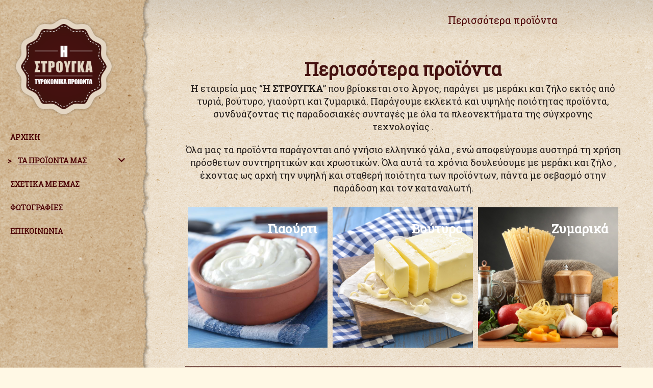

--- FILE ---
content_type: text/html; charset=UTF-8
request_url: https://tyrokomeiostrougka.gr/more.php?l=el&id=3744
body_size: 5685
content:
<!DOCTYPE html><html class="no-js" lang="el">
<head>
    <meta http-equiv=Content-Type content="text/html; charset=utf-8"/>
    <meta http-equiv="Content-Language" content="el" />
    <meta http-equiv="X-UA-Compatible" content="IE=edge,chrome=1">
        <title>ΓΑΛΑΚΤΟΚΟΜΙΚΑ - ΤΥΡΟΚΟΜΙΚΑ ΠΡΟΙΟΝΤΑ - ΗΠερισσότερα προϊόντα</title>
    <meta name="description" content="Με μια πολύχρονη εμπειρία στο χώρο της τυροκομίας , η εταιρεία μας ' H ΣΤΡΟΥΓΚΑ ' παράγει εκλεκτά και υψηλής ποιότητας τυροκομικά προϊόντα , σΠερισσότερα προϊόντα" />
    <meta name="keywords" content="ΓΑΛΑΚΤΟΚΟΜΙΚΑ - ΤΥΡΟΚΟΜΙΚΑ ΠΡΟΙΟΝΤΑ,Η ΣΤΡΟΥΓΚΑ - ΤΥΡΟΚΟΜΕΙΑ ΜΥΤΙΚΑΣ ΧΟΥΝΗΣ ΑΡΓΟΣ ΑΡΓΟΛΙΔΑ - ΤΥΡΟΚΟΜΙΚΑ ΠΡΟΙΟΝΤΑ - ΠΑΡΑΓΩΓΗ ΤΥΡΟΚΟΜΙΚΩΝ - ΦΕ" />
    <meta name="viewport" content="width=device-width, initial-scale=1">
    	<link rel="shortcut icon" href="https://www.4ty.gr/favicon.ico">
	            <link rel="alternate" href="https://tyrokomeiostrougka.gr/more.php?l=el&id=3744" hreflang="el" />
                <meta property="og:title" content="ΓΑΛΑΚΤΟΚΟΜΙΚΑ - ΤΥΡΟΚΟΜΙΚΑ ΠΡΟΙΟΝΤΑ Η ΣΤΡΟΥΓΚΑ - ΤΥΡΟΚΟΜΕΙΑ ΜΥΤΙΚΑΣ ΧΟΥΝΗΣ ΑΡΓΟΣ ΑΡΓΟΛΙΔΑ - ΤΥΡΟΚΟΜΙΚΑ ΠΡΟΙΟΝΤΑ - ΠΑΡΑΓΩΓΗ ΤΥΡΟΚΟΜΙΚΩΝ - ΦΕΤΑ - ΜΥΤΖΗΘΡΑ - ΓΡΑΒΙΕΡΑ - ΑΝΘΟΤΥΡΟ - ΜΠΟΖΙΟΝΕΛΟΣ ΗΛΙΑΣ ΚΑΙ ΣΙΑ ΟΕ" />
                    <meta property="og:type" content="watergategr:company" />
                    <meta property="og:url" content="https://tyrokomeiostrougka.gr.4ty.gr/el/Η ΣΤΡΟΥΓΚΑ - ΤΥΡΟΚΟΜΕΙΑ ΜΥΤΙΚΑΣ ΧΟΥΝΗΣ ΑΡΓΟΣ ΑΡΓΟΛΙΔΑ - ΤΥΡΟΚΟΜΙΚΑ ΠΡΟΙΟΝΤΑ - ΠΑΡΑΓΩΓΗ ΤΥΡΟΚΟΜΙΚΩΝ - ΦΕΤΑ - ΜΥΤΖΗΘΡΑ - ΓΡΑΒΙΕΡΑ - ΑΝΘΟΤΥΡΟ - ΜΠΟΖΙΟΝΕΛΟΣ ΗΛΙΑΣ ΚΑΙ ΣΙΑ ΟΕ" />
                        <meta property="og:image" content="https://content.4ty.gr/merchants/logos/2016/02/32655_logo.png" />
                            <meta property="og:image" content="https://content.4ty.gr/merchants/photos/2016/02/[base64] (10).jpg" />
                            <meta property="og:image" content="https://content.4ty.gr/merchants/photos/2016/02/[base64] (11).jpg" />
                            <meta property="og:image" content="https://content.4ty.gr/merchants/photos/2016/02/[base64] (12).jpg" />
                            <meta property="og:image" content="https://content.4ty.gr/merchants/photos/2016/02/[base64] (13).jpg" />
                            <meta property="og:image" content="https://content.4ty.gr/merchants/photos/2016/02/[base64] (14).jpg" />
                            <meta property="og:image" content="https://content.4ty.gr/merchants/photos/2016/02/[base64] (15).jpg" />
                            <meta property="og:image" content="https://content.4ty.gr/merchants/photos/2016/02/[base64] (16).jpg" />
                            <meta property="og:image" content="https://content.4ty.gr/merchants/photos/2016/02/[base64] (2).jpg" />
                            <meta property="og:image" content="https://content.4ty.gr/merchants/photos/2016/02/[base64] (3).jpg" />
                            <meta property="og:image" content="https://content.4ty.gr/merchants/photos/2016/02/[base64] (4).jpg" />
                            <meta property="og:image" content="https://content.4ty.gr/merchants/photos/2016/02/[base64] (5).jpg" />
                            <meta property="og:image" content="https://content.4ty.gr/merchants/photos/2016/02/[base64] (6).jpg" />
                            <meta property="og:image" content="https://content.4ty.gr/merchants/photos/2016/02/[base64] (7).jpg" />
                            <meta property="og:image" content="https://content.4ty.gr/merchants/photos/2016/02/[base64] (8).jpg" />
                            <meta property="og:image" content="https://content.4ty.gr/merchants/photos/2016/02/[base64] (9).jpg" />
                        <meta property="og:site_name" content="4ty.gr" />
                    <meta property="fb:admins" content="530698414" />
                    <meta property="og:description" content="						&nbsp;										Με μια πολύχρονη εμπειρία στο χώρο της τυροκομίας , η εταιρεία μας &#39; H&nbsp;ΣΤΡΟΥΓΚΑ&nbsp;&#39; παράγει εκλεκτά και υψηλής π" />
                    <meta property="place:location:latitude" content="37.6351721" />
                    <meta property="place:location:longitude" content="22.7288576" />
                    <meta property="watergategr:contact:street_address" content="ΜΥΤΙΚΑΣ ΧΟΥΝΗΣ" />
                    <meta property="watergategr:contact:locality" content="Άργος" />
                    <meta property="watergategr:contact:region" content="Αργολίδα" />
                    <meta property="watergategr:contact:postal_code" content="21200" />
                    <meta property="watergategr:contact:country_name" content="Ελλάδα" />
                    <meta property="watergategr:contact:email" content="bozionelos_strouga@yahoo.gr" />
                    <meta property="watergategr:contact:phone_number" content="2751061608,2751063417" />
                    <meta property="watergategr:contact:fax_number" content="2751025696" />
            <link rel="stylesheet" href="/external/bootstrap/bootstrap/3.4.1/css/bootstrap.min.css">
<link rel="stylesheet" href="/external/bootstrap/bootstrap/3.4.1/css/bootstrap-theme.min.css">
<script src="/external/bootstrap/bootstrap/3.4.1/js/bootstrap.min.js" defer></script>
    <link href="https://code.jquery.com/ui/1.11.1/themes/smoothness/jquery-ui.min.css" rel="stylesheet" type="text/css"/>
    <link rel="stylesheet" href="/css/normalize.min.css">
		<link rel="stylesheet" type="text/css" href="/templates/bbq-red/styles.css" media="screen" />
    <script src="/js/modernizr-3.6.0.js"></script>
    <script src="//ajax.googleapis.com/ajax/libs/jquery/1.11.1/jquery.min.js"></script>
		<script>
	_atrk_opts = { atrk_acct:"+cqim1akGFL1vg", domain:"4ty.gr",dynamic: true};
	(function() { var as = document.createElement('script'); as.type = 'text/javascript'; as.async = true; as.src = "https://d31qbv1cthcecs.cloudfront.net/atrk.js"; var s = document.getElementsByTagName('script')[0];s.parentNode.insertBefore(as, s); })();
	</script>
	    </head>
<body class="more">
<script type="text/javascript">
    _atrk_opts = { atrk_acct:"QBkaj1a4ZP00Gu", domain:"4ty.gr",dynamic: true};
    (function() { var as = document.createElement('script'); as.type = 'text/javascript'; as.async = true; as.src = "https://d31qbv1cthcecs.cloudfront.net/atrk.js"; var s = document.getElementsByTagName('script')[0];s.parentNode.insertBefore(as, s); })();
</script>
<noscript><img src="https://d5nxst8fruw4z.cloudfront.net/atrk.gif?account=QBkaj1a4ZP00Gu" style="display:none" height="1" width="1" alt="noscript image for google" /></noscript>
<div id="fb-root"></div>
<script>(function(d, s, id) {
        var js, fjs = d.getElementsByTagName(s)[0];
        if (d.getElementById(id)) return;
        js = d.createElement(s); js.id = id;
        js.src = "//connect.facebook.net/en_GB/all.js#xfbml=1&appId=497486486953614";
        fjs.parentNode.insertBefore(js, fjs);
    }(document, 'script', 'facebook-jssdk'));</script>
<header id="header">
    <div class="container">
        <div class="row">
            <div class="col-lg-2">
                <div id="logo" itemscope itemtype="http://schema.org/ImageObject">
	                		                <meta itemprop="contentUrl" content="https://content.4ty.gr/merchants/logos/2016/02/32655_logo.png">
	                                        <meta itemprop="name" content="&Eta; &Sigma;&Tau;&Rho;&Omicron;&Upsilon;&Gamma;&Kappa;&Alpha; - &Tau;&Upsilon;&Rho;&Omicron;&Kappa;&Omicron;&Mu;&Epsilon;&Iota;&Alpha; &Mu;&Upsilon;&Tau;&Iota;&Kappa;&Alpha;&Sigma; &Chi;&Omicron;&Upsilon;&Nu;&Eta;&Sigma; &Alpha;&Rho;&Gamma;&Omicron;&Sigma; &Alpha;&Rho;&Gamma;&Omicron;&Lambda;&Iota;&Delta;&Alpha; - &Tau;&Upsilon;&Rho;&Omicron;&Kappa;&Omicron;&Mu;&Iota;&Kappa;&Alpha; &Pi;&Rho;&Omicron;&Iota;&Omicron;&Nu;&Tau;&Alpha; - &Pi;&Alpha;&Rho;&Alpha;&Gamma;&Omega;&Gamma;&Eta; &Tau;&Upsilon;&Rho;&Omicron;&Kappa;&Omicron;&Mu;&Iota;&Kappa;&Omega;&Nu; - &Phi;&Epsilon;&Tau;&Alpha; - &Mu;&Upsilon;&Tau;&Zeta;&Eta;&Theta;&Rho;&Alpha; - &Gamma;&Rho;&Alpha;&Beta;&Iota;&Epsilon;&Rho;&Alpha; - &Alpha;&Nu;&Theta;&Omicron;&Tau;&Upsilon;&Rho;&Omicron; - &Mu;&Pi;&Omicron;&Zeta;&Iota;&Omicron;&Nu;&Epsilon;&Lambda;&Omicron;&Sigma; &Eta;&Lambda;&Iota;&Alpha;&Sigma; &Kappa;&Alpha;&Iota; &Sigma;&Iota;&Alpha; &Omicron;&Epsilon;">
                    <div>
                        <div>
	                        		                        <img src="https://content.4ty.gr/merchants/logos/2016/02/32655_logo.png" alt="Η ΣΤΡΟΥΓΚΑ - ΤΥΡΟΚΟΜΕΙΑ ΜΥΤΙΚΑΣ ΧΟΥΝΗΣ ΑΡΓΟΣ ΑΡΓΟΛΙΔΑ - ΤΥΡΟΚΟΜΙΚΑ ΠΡΟΙΟΝΤΑ - ΠΑΡΑΓΩΓΗ ΤΥΡΟΚΟΜΙΚΩΝ - ΦΕΤΑ - ΜΥΤΖΗΘΡΑ - ΓΡΑΒΙΕΡΑ - ΑΝΘΟΤΥΡΟ - ΜΠΟΖΙΟΝΕΛΟΣ ΗΛΙΑΣ ΚΑΙ ΣΙΑ ΟΕ" class="img-responsive" />
	                                                    </div>
                    </div>
                </div>
            </div>
            <div class="col-lg-10">
                    <nav class="navbar navbar-default">
        <div class="container-fluid">
            <div class="navbar-header">
                <button type="button" class="navbar-toggle collapsed" data-toggle="collapse" data-target="#bs-example-navbar-collapse-1">
                    <span class="sr-only">MENU</span>
                </button>
            </div>
            <div class="collapse navbar-collapse" id="bs-example-navbar-collapse-1">
                <ul class="nav navbar-nav ">
                                            <li class=" ">
                            <a href="https://tyrokomeiostrougka.gr/index.php?l=el" target="" >
                                ΑΡΧΙΚΗ                                                            </a>
                                                    </li>
                                                <li class="dropdown active">
                            <a href="#" target="" class="dropdown-toggle" data-toggle="dropdown" role="button" aria-expanded="false">
                                ΤΑ ΠΡΟΪΟΝΤΑ ΜΑΣ                                <span class="caret"></span>                            </a>
                                                            <ul class="dropdown-menu sub-menu" role="menu">
                                                                            <li class=" ">
                                            <a href="https://tyrokomeiostrougka.gr/more.php?l=el&id=3739" target="" >
                                                <span>Φέτα</span>
                                            </a>
                                                                                    </li>
                                                                            <li class=" ">
                                            <a href="https://tyrokomeiostrougka.gr/more.php?l=el&id=3740" target="" >
                                                <span>Μυζήθρα</span>
                                            </a>
                                                                                    </li>
                                                                            <li class=" ">
                                            <a href="https://tyrokomeiostrougka.gr/more.php?l=el&id=3741" target="" >
                                                <span>Γραβιέρα</span>
                                            </a>
                                                                                    </li>
                                                                            <li class=" ">
                                            <a href="https://tyrokomeiostrougka.gr/more.php?l=el&id=3742" target="" >
                                                <span>Ανθότυρο</span>
                                            </a>
                                                                                    </li>
                                                                            <li class=" active">
                                            <a href="https://tyrokomeiostrougka.gr/more.php?l=el&id=3744" target="" >
                                                <span>Περισσότερα προϊόντα</span>
                                            </a>
                                                                                    </li>
                                                                    </ul>
                                                        </li>
                                                <li class=" ">
                            <a href="https://tyrokomeiostrougka.gr/more2.php?l=el" target="" >
                                ΣΧΕΤΙΚΑ ΜΕ ΕΜΑΣ                                                            </a>
                                                    </li>
                                                <li class=" ">
                            <a href="https://tyrokomeiostrougka.gr/photogallery.php?l=el" target="" >
                                ΦΩΤΟΓΡΑΦΙΕΣ                                                            </a>
                                                    </li>
                                                <li class=" ">
                            <a href="https://tyrokomeiostrougka.gr/contact.php?l=el" target="" >
                                ΕΠΙΚΟΙΝΩΝΙΑ                                                            </a>
                                                    </li>
                                        </ul>
            </div>
        </div>
    </nav>
                </div>
        </div>
    </div>
</header>
<div class="cycle-wrap">
    <div class="cycle-slideshow"
         data-cycle-speed="1000"
         data-cycle-timeout="5000"
         data-cycle-prev="#bgslideshowprev"
         data-cycle-next="#bgslideshownext"
         data-cycle-caption="#bgslideshowcaption"
         data-cycle-caption-template="{{cycleTitle}}"
         data-cycle-pager="#custom-pager"
        >
                    <img src="https://content.4ty.gr/subdomain-bgslideshows/32655/back2.jpg" data-cycle-title="<h2>Τυροκομικά προϊόντα</h2><p>Η εταιρεία μας “ Η ΣΤΡΟΥΓΚΑ” που βρίσκεται στο Άργος, παράγει  με μεράκι και ζήλο φέτα, συνδυάζοντας τις παραδοσιακές συνταγές με όλα τα πλεονεκτήματα της σύγχρονης τεχνολογίας...</p><div class='bgslideshowmore'><a href='http://www.tyrokomeiohstrougka.4ty.gr/more.php?l=el' >Περισσότερα...</a></div>" alt="<h2>Τυροκομικά προϊόντα</h2><p>Η εταιρεία μας “ Η ΣΤΡΟΥΓΚΑ” που βρίσκεται στο Άργος, παράγει  με μεράκι και ζήλο φέτα, συνδυάζοντας τις παραδοσιακές συνταγές με όλα τα πλεονεκτήματα της σύγχρονης τεχνολογίας...</p><div class='bgslideshowmore'><a href='http://www.tyrokomeiohstrougka.4ty.gr/more.php?l=el' >Περισσότερα...</a></div>">
                    <img src="https://content.4ty.gr/subdomain-bgslideshows/32655/back1.jpg" data-cycle-title="<h2>Τυροκομικά προϊόντα</h2><p>Η εταιρεία μας “ Η ΣΤΡΟΥΓΚΑ” που βρίσκεται στο Άργος, παράγει  με μεράκι και ζήλο φέτα, συνδυάζοντας τις παραδοσιακές συνταγές με όλα τα πλεονεκτήματα της σύγχρονης τεχνολογίας...</p><div class='bgslideshowmore'><a href='http://www.tyrokomeiohstrougka.4ty.gr/more.php?l=el' >Περισσότερα...</a></div>" alt="<h2>Τυροκομικά προϊόντα</h2><p>Η εταιρεία μας “ Η ΣΤΡΟΥΓΚΑ” που βρίσκεται στο Άργος, παράγει  με μεράκι και ζήλο φέτα, συνδυάζοντας τις παραδοσιακές συνταγές με όλα τα πλεονεκτήματα της σύγχρονης τεχνολογίας...</p><div class='bgslideshowmore'><a href='http://www.tyrokomeiohstrougka.4ty.gr/more.php?l=el' >Περισσότερα...</a></div>">
                    <img src="https://content.4ty.gr/subdomain-bgslideshows/32655/Untitled-2.jpg" data-cycle-title="<h2>Τυροκομικά προϊόντα</h2><p>Η εταιρεία μας “ Η ΣΤΡΟΥΓΚΑ” που βρίσκεται στο Άργος, παράγει  με μεράκι και ζήλο φέτα, συνδυάζοντας τις παραδοσιακές συνταγές με όλα τα πλεονεκτήματα της σύγχρονης τεχνολογίας...</p><div class='bgslideshowmore'><a href='http://www.tyrokomeiohstrougka.4ty.gr/more.php?l=el' >Περισσότερα...</a></div>" alt="<h2>Τυροκομικά προϊόντα</h2><p>Η εταιρεία μας “ Η ΣΤΡΟΥΓΚΑ” που βρίσκεται στο Άργος, παράγει  με μεράκι και ζήλο φέτα, συνδυάζοντας τις παραδοσιακές συνταγές με όλα τα πλεονεκτήματα της σύγχρονης τεχνολογίας...</p><div class='bgslideshowmore'><a href='http://www.tyrokomeiohstrougka.4ty.gr/more.php?l=el' >Περισσότερα...</a></div>">
                    <img src="https://content.4ty.gr/subdomain-bgslideshows/32655/back66.jpg" data-cycle-title="<h2>Τυροκομικά προϊόντα</h2><p>Η εταιρεία μας “ Η ΣΤΡΟΥΓΚΑ” που βρίσκεται στο Άργος, παράγει  με μεράκι και ζήλο φέτα, συνδυάζοντας τις παραδοσιακές συνταγές με όλα τα πλεονεκτήματα της σύγχρονης τεχνολογίας...</p><div class='bgslideshowmore'><a href='http://www.tyrokomeiohstrougka.4ty.gr/more.php?l=el' >Περισσότερα...</a></div>" alt="<h2>Τυροκομικά προϊόντα</h2><p>Η εταιρεία μας “ Η ΣΤΡΟΥΓΚΑ” που βρίσκεται στο Άργος, παράγει  με μεράκι και ζήλο φέτα, συνδυάζοντας τις παραδοσιακές συνταγές με όλα τα πλεονεκτήματα της σύγχρονης τεχνολογίας...</p><div class='bgslideshowmore'><a href='http://www.tyrokomeiohstrougka.4ty.gr/more.php?l=el' >Περισσότερα...</a></div>">
            </div>
    <a href=# id="bgslideshowprev" class="bgslideshowbutton"><span>Previous</span></a>
    <a href=# id="bgslideshownext" class="bgslideshowbutton"><span>Next</span></a>
    <div id="bgslideshowcaption"></div>
    <div id="custom-pager" class="center"></div>
</div>
<div id="title-language">
    <div class="container">
        <div class="row">
            <div class="col-sm-10 text-center merchant-title">
                Περισσότερα προϊόντα            </div>
            <div class="col-sm-2 text-right">
                            </div>
        </div>
    </div>
</div>
<article id="more">
    <div class="container">
        <div class="row">
            <main class="col-md-9 col-md-push-3" id="more-content">
                <table align="center" border="0" cellpadding="0" cellspacing="0" style="width: 90%">
	<tbody>
		<tr>
			<td>
				&nbsp;</td>
		</tr>
		<tr>
			<td>
				&nbsp;</td>
		</tr>
		<tr>
			<td>
				<div style="text-align: center;">
					<strong style="font-size: 36px;"><span style="color: rgb(68, 17, 15);">Περισσότερα προϊόντα</span></strong><br />
					<span style="font-size:18px;">Η εταιρεία μας &ldquo;<strong>Η ΣΤΡΟΥΓΚΑ</strong>&rdquo; που βρίσκεται στο Άργος, παράγει &nbsp;με μεράκι και ζήλο εκτός από τυριά, βούτυρο, γιαούρτι και ζυμαρικά. Παράγουμε εκλεκτά και υψηλής ποιότητας προϊόντα, συνδυάζοντας τις παραδοσιακές συνταγές με όλα τα πλεονεκτήματα της σύγχρονης τεχνολογίας .</span></div>
				<div style="text-align: center;">
					&nbsp;</div>
				<div style="text-align: center;">
					<span style="font-size:18px;">Όλα μας τα προϊόντα παράγονται από γνήσιο ελληνικό γάλα , ενώ αποφεύγουμε αυστηρά τη χρήση πρόσθετων συντηρητικών και χρωστικών.&nbsp;Όλα αυτά τα χρόνια δουλεύουμε με μεράκι και ζήλο , έχοντας ως αρχή την υψηλή και σταθερή ποιότητα των προϊόντων, πάντα με σεβασμό στην παράδοση και τον καταναλωτή.</span></div>
			</td>
		</tr>
		<tr>
			<td>
				&nbsp;</td>
		</tr>
		<tr>
			<td>
				<table border="0" cellpadding="0" cellspacing="0" class="marley" id="submenu-gallery" style="width: 100%">
					<tbody>
						<tr>
							<td>
								<a href="http://www.ckfinder.4ty.gr/userfiles/images/sub-menus/tyrokomeiostrougka/paragogi-tirion-fetas-argos5.jpg"><img alt="" src="http://www.ckfinder.4ty.gr/userfiles/images/sub-menus/tyrokomeiostrougka/paragogi-tirion-fetas-argos5.jpg" style="width: 200px; height: 200px;" title="Γιαούρτι" /></a><a href="http://www.ckfinder.4ty.gr/userfiles/images/sub-menus/tyrokomeiostrougka/paragogi-tirion-fetas-argos6.jpg"><img alt="" src="http://www.ckfinder.4ty.gr/userfiles/images/sub-menus/tyrokomeiostrougka/paragogi-tirion-fetas-argos6.jpg" style="width: 200px; height: 200px;" title="Βούτυρο" /></a><a href="http://www.ckfinder.4ty.gr/userfiles/images/sub-menus/tyrokomeiostrougka/paragogi-tirion-fetas-argos7.jpg"><img alt="" src="http://www.ckfinder.4ty.gr/userfiles/images/sub-menus/tyrokomeiostrougka/paragogi-tirion-fetas-argos7.jpg" style="width: 200px; height: 200px;" title="Ζυμαρικά" /></a></td>
						</tr>
					</tbody>
				</table>
			</td>
		</tr>
		<tr>
			<td>
				&nbsp;</td>
		</tr>
		<tr>
			<td>
				<img alt="" src="http://www.ckfinder.4ty.gr/userfiles/images/sub-menus/tyrokomeiostrougka/1px.jpg" style="width: 100%; height: 1px;" /></td>
		</tr>
		<tr>
			<td>
				<p style="text-align: center;">
					<span style="font-size: 20px;"><img alt="" src="http://www.ckfinder.4ty.gr/userfiles/images/sub-menus/tyrokomeiostrougka/feta-argos2.png" style="width: 450px; height: 159px;" /><br />
					Για περισσότερες πληροφορίες επικοινωνήστε μαζί μας</span></p>
				<div style="text-align: center;">
					<span style="font-size: 16px;">ΜΥΤΙΚΑΣ ΧΟΥΝΗΣ, Άργος 21200 / Αργολίδα</span></div>
				<div style="text-align: center;">
					<span style="font-size: 16px;"><strong>Τηλ:</strong>&nbsp;2751061608, 2751063417 Φαξ: 2751025696<strong>&nbsp;Κιν:</strong>&nbsp;6937175991</span></div>
			</td>
		</tr>
	</tbody>
</table>
<p>
	&nbsp;</p>            </main>
            <aside class="col-md-3 col-md-pull-9">
                    <h2>ΤΑ ΠΡΟΪΟΝΤΑ ΜΑΣ</h2>
        <ul class="nav nav-pills nav-stacked">
                    <li role="presentation" class="">
                <a href="https://tyrokomeiostrougka.gr/more.php?l=el&id=3739" >
                    Φέτα                </a>
                <ul class="dropdown-menu" role="menu">
                                    </ul>
            </li>
                        <li role="presentation" class="">
                <a href="https://tyrokomeiostrougka.gr/more.php?l=el&id=3740" >
                    Μυζήθρα                </a>
                <ul class="dropdown-menu" role="menu">
                                    </ul>
            </li>
                        <li role="presentation" class="">
                <a href="https://tyrokomeiostrougka.gr/more.php?l=el&id=3741" >
                    Γραβιέρα                </a>
                <ul class="dropdown-menu" role="menu">
                                    </ul>
            </li>
                        <li role="presentation" class="">
                <a href="https://tyrokomeiostrougka.gr/more.php?l=el&id=3742" >
                    Ανθότυρο                </a>
                <ul class="dropdown-menu" role="menu">
                                    </ul>
            </li>
                        <li role="presentation" class="active">
                <a href="https://tyrokomeiostrougka.gr/more.php?l=el&id=3744" >
                    Περισσότερα προϊόντα                </a>
                <ul class="dropdown-menu" role="menu">
                                    </ul>
            </li>
                </ul>
            </aside>
        </div>
    </div>
</article>
<footer id="footer">
    <div class="container">
        <div class="row">
            <div class="col-lg-3">
                            </div>
            <div class="col-lg-7 col-md-10 col-xs-8" id="footer-menu">
                                <nav>
                    <ul>
                                                    <li>
                                <a href="https://tyrokomeiostrougka.gr/terms.php?l=el" >
                                    Όροι                                </a>
                            </li>
                                                    <li>
                                <a href="/" >
                                    ΑΡΧΙΚΗ                                </a>
                            </li>
                                                    <li>
                                <a href="https://tyrokomeiostrougka.gr/more.php?l=el" >
                                    ΤΑ ΠΡΟΪΟΝΤΑ ΜΑΣ                                </a>
                            </li>
                                                    <li>
                                <a href="https://tyrokomeiostrougka.gr/more2.php?l=el" >
                                    ΣΧΕΤΙΚΑ ΜΕ ΕΜΑΣ                                </a>
                            </li>
                                                    <li>
                                <a href="https://tyrokomeiostrougka.gr/photogallery.php?l=el" >
                                    ΦΩΤΟΓΡΑΦΙΕΣ                                </a>
                            </li>
                                                    <li>
                                <a href="https://tyrokomeiostrougka.gr/contact.php?l=el" >
                                    ΕΠΙΚΟΙΝΩΝΙΑ                                </a>
                            </li>
                                            </ul>
                </nav>
            </div>
            <div class="col-md-2 col-xs-4">                    <a href="http://demoplus.4ty.gr/" id="fourty" target="_blank">
					<img src="/templates/bbq-red/images/footer-logo.png" alt="Power by 4ty.gr">                </a>
            </div>
        </div>
    </div>
</footer>
    <div id="cookie-notice">
        <p>Αυτός ο ιστότοπος χρησιμοποιεί cookies για να βελτιώσει την εμπειρία του χρήστη. Με τη χρήση του ιστοτόπου, συμφωνείτε με την χρήση των cookies.</p>
        <button id="cookies-agree">Συμφωνώ</button>
    </div>
    <script>window.jQuery || document.write('<script src="/js/vendor/jquery-1.11.1.min.js"><\/script>')</script>
<script src="https://code.jquery.com/ui/1.11.1/jquery-ui.min.js"></script>
<script type="text/javascript" src="/jquery.ui.datepicker-el.js"></script>
<script type="text/javascript" src="/js/jquery.easing.min.js"></script>
<script type="text/javascript" src="/js/jquery.cycle2.min.js"></script>
<script>
    var domain = '4ty.gr';
    var lang = 'el';
    var merchant = {
        lat: 37.6351721,
        lng: 22.7288576,
        eponymia: '&Eta; &Sigma;&Tau;&Rho;&Omicron;&Upsilon;&Gamma;&Kappa;&Alpha; - &Tau;&Upsilon;&Rho;&Omicron;&Kappa;&Omicron;&Mu;&Epsilon;&Iota;&Alpha; &Mu;&Upsilon;&Tau;&Iota;&Kappa;&Alpha;&Sigma; &Chi;&Omicron;&Upsilon;&Nu;&Eta;&Sigma; &Alpha;&Rho;&Gamma;&Omicron;&Sigma; &Alpha;&Rho;&Gamma;&Omicron;&Lambda;&Iota;&Delta;&Alpha; - &Tau;&Upsilon;&Rho;&Omicron;&Kappa;&Omicron;&Mu;&Iota;&Kappa;&Alpha; &Pi;&Rho;&Omicron;&Iota;&Omicron;&Nu;&Tau;&Alpha; - &Pi;&Alpha;&Rho;&Alpha;&Gamma;&Omega;&Gamma;&Eta; &Tau;&Upsilon;&Rho;&Omicron;&Kappa;&Omicron;&Mu;&Iota;&Kappa;&Omega;&Nu; - &Phi;&Epsilon;&Tau;&Alpha; - &Mu;&Upsilon;&Tau;&Zeta;&Eta;&Theta;&Rho;&Alpha; - &Gamma;&Rho;&Alpha;&Beta;&Iota;&Epsilon;&Rho;&Alpha; - &Alpha;&Nu;&Theta;&Omicron;&Tau;&Upsilon;&Rho;&Omicron; - &Mu;&Pi;&Omicron;&Zeta;&Iota;&Omicron;&Nu;&Epsilon;&Lambda;&Omicron;&Sigma; &Eta;&Lambda;&Iota;&Alpha;&Sigma; &Kappa;&Alpha;&Iota; &Sigma;&Iota;&Alpha; &Omicron;&Epsilon;',
        address: '&Mu;&Upsilon;&Tau;&Iota;&Kappa;&Alpha;&Sigma; &Chi;&Omicron;&Upsilon;&Nu;&Eta;&Sigma;, 21200 Άργος',
        phones : '2751061608,2751063417 Fax. 2751025696',
    };
    var contact = {
        displayMsg: false    }
    var trans = {
        tel: 'Τηλ.'
    }
    var ads = new Array();
</script>
<script src="/templates/bbq-red/events.js"></script>
		<script>
	var galinks = ['4ty.gr', '4tyshop.gr', location.hostname.indexOf('www.') == 0 ? location.hostname.substr(4) : location.hostname];
	(function(i,s,o,g,r,a,m){i['GoogleAnalyticsObject']=r;i[r]=i[r]||function(){
			(i[r].q=i[r].q||[]).push(arguments)},i[r].l=1*new Date();a=s.createElement(o),
		m=s.getElementsByTagName(o)[0];a.async=1;a.src=g;m.parentNode.insertBefore(a,m)
	})(window,document,'script','//www.google-analytics.com/analytics.js','ga');
	ga('create', 'UA-10296950-1', 'auto', {allowLinker: true});
	ga('require', 'linker');
	ga('linker:autoLink', galinks);
	ga('send', 'pageview');
</script><script src="/js/scripts.js"></script>
<script src="/js/cookies.js"></script>
</body>
</html>


--- FILE ---
content_type: text/html; charset=UTF-8
request_url: https://tyrokomeiostrougka.gr/templates/bbq-master/extras.css
body_size: 6399
content:
<!DOCTYPE html><html class="no-js" lang="el">
<head>
    <meta http-equiv=Content-Type content="text/html; charset=utf-8"/>
    <meta http-equiv="Content-Language" content="el" />
    <meta http-equiv="X-UA-Compatible" content="IE=edge,chrome=1">
        <title>ΓΑΛΑΚΤΟΚΟΜΙΚΑ - ΤΥΡΟΚΟΜΙΚΑ ΠΡΟΙΟΝΤΑ - Η ΣΤΡΟΥΓΚΑ - ΤΥΡΟ -</title>
    <meta name="description" content="Με μια πολύχρονη εμπειρία στο χώρο της τυροκομίας , η εταιρεία μας ' H ΣΤΡΟΥΓΚΑ ' παράγει εκλεκτά και υψηλής ποιότητας τυροκομικά προϊόντα , σ" />
    <meta name="keywords" content="ΓΑΛΑΚΤΟΚΟΜΙΚΑ - ΤΥΡΟΚΟΜΙΚΑ ΠΡΟΙΟΝΤΑ,Η ΣΤΡΟΥΓΚΑ - ΤΥΡΟΚΟΜΕΙΑ ΜΥΤΙΚΑΣ ΧΟΥΝΗΣ ΑΡΓΟΣ ΑΡΓΟΛΙΔΑ - ΤΥΡΟΚΟΜΙΚΑ ΠΡΟΙΟΝΤΑ - ΠΑΡΑΓΩΓΗ ΤΥΡΟΚΟΜΙΚΩΝ - ΦΕ" />
    <meta name="viewport" content="width=device-width, initial-scale=1">
    	<link rel="shortcut icon" href="https://www.4ty.gr/favicon.ico">
	            <link rel="alternate" href="https://tyrokomeiostrougka.gr/more.php?l=el" hreflang="el" />
                <meta property="og:title" content="ΓΑΛΑΚΤΟΚΟΜΙΚΑ - ΤΥΡΟΚΟΜΙΚΑ ΠΡΟΙΟΝΤΑ Η ΣΤΡΟΥΓΚΑ - ΤΥΡΟΚΟΜΕΙΑ ΜΥΤΙΚΑΣ ΧΟΥΝΗΣ ΑΡΓΟΣ ΑΡΓΟΛΙΔΑ - ΤΥΡΟΚΟΜΙΚΑ ΠΡΟΙΟΝΤΑ - ΠΑΡΑΓΩΓΗ ΤΥΡΟΚΟΜΙΚΩΝ - ΦΕΤΑ - ΜΥΤΖΗΘΡΑ - ΓΡΑΒΙΕΡΑ - ΑΝΘΟΤΥΡΟ - ΜΠΟΖΙΟΝΕΛΟΣ ΗΛΙΑΣ ΚΑΙ ΣΙΑ ΟΕ" />
                    <meta property="og:type" content="watergategr:company" />
                    <meta property="og:url" content="https://tyrokomeiostrougka.gr.4ty.gr/el/Η ΣΤΡΟΥΓΚΑ - ΤΥΡΟΚΟΜΕΙΑ ΜΥΤΙΚΑΣ ΧΟΥΝΗΣ ΑΡΓΟΣ ΑΡΓΟΛΙΔΑ - ΤΥΡΟΚΟΜΙΚΑ ΠΡΟΙΟΝΤΑ - ΠΑΡΑΓΩΓΗ ΤΥΡΟΚΟΜΙΚΩΝ - ΦΕΤΑ - ΜΥΤΖΗΘΡΑ - ΓΡΑΒΙΕΡΑ - ΑΝΘΟΤΥΡΟ - ΜΠΟΖΙΟΝΕΛΟΣ ΗΛΙΑΣ ΚΑΙ ΣΙΑ ΟΕ" />
                        <meta property="og:image" content="https://content.4ty.gr/merchants/logos/2016/02/32655_logo.png" />
                            <meta property="og:image" content="https://content.4ty.gr/merchants/photos/2016/02/[base64] (10).jpg" />
                            <meta property="og:image" content="https://content.4ty.gr/merchants/photos/2016/02/[base64] (11).jpg" />
                            <meta property="og:image" content="https://content.4ty.gr/merchants/photos/2016/02/[base64] (12).jpg" />
                            <meta property="og:image" content="https://content.4ty.gr/merchants/photos/2016/02/[base64] (13).jpg" />
                            <meta property="og:image" content="https://content.4ty.gr/merchants/photos/2016/02/[base64] (14).jpg" />
                            <meta property="og:image" content="https://content.4ty.gr/merchants/photos/2016/02/[base64] (15).jpg" />
                            <meta property="og:image" content="https://content.4ty.gr/merchants/photos/2016/02/[base64] (16).jpg" />
                            <meta property="og:image" content="https://content.4ty.gr/merchants/photos/2016/02/[base64] (2).jpg" />
                            <meta property="og:image" content="https://content.4ty.gr/merchants/photos/2016/02/[base64] (3).jpg" />
                            <meta property="og:image" content="https://content.4ty.gr/merchants/photos/2016/02/[base64] (4).jpg" />
                            <meta property="og:image" content="https://content.4ty.gr/merchants/photos/2016/02/[base64] (5).jpg" />
                            <meta property="og:image" content="https://content.4ty.gr/merchants/photos/2016/02/[base64] (6).jpg" />
                            <meta property="og:image" content="https://content.4ty.gr/merchants/photos/2016/02/[base64] (7).jpg" />
                            <meta property="og:image" content="https://content.4ty.gr/merchants/photos/2016/02/[base64] (8).jpg" />
                            <meta property="og:image" content="https://content.4ty.gr/merchants/photos/2016/02/[base64] (9).jpg" />
                        <meta property="og:site_name" content="4ty.gr" />
                    <meta property="fb:admins" content="530698414" />
                    <meta property="og:description" content="						&nbsp;										Με μια πολύχρονη εμπειρία στο χώρο της τυροκομίας , η εταιρεία μας &#39; H&nbsp;ΣΤΡΟΥΓΚΑ&nbsp;&#39; παράγει εκλεκτά και υψηλής π" />
                    <meta property="place:location:latitude" content="37.6351721" />
                    <meta property="place:location:longitude" content="22.7288576" />
                    <meta property="watergategr:contact:street_address" content="ΜΥΤΙΚΑΣ ΧΟΥΝΗΣ" />
                    <meta property="watergategr:contact:locality" content="Άργος" />
                    <meta property="watergategr:contact:region" content="Αργολίδα" />
                    <meta property="watergategr:contact:postal_code" content="21200" />
                    <meta property="watergategr:contact:country_name" content="Ελλάδα" />
                    <meta property="watergategr:contact:email" content="bozionelos_strouga@yahoo.gr" />
                    <meta property="watergategr:contact:phone_number" content="2751061608,2751063417" />
                    <meta property="watergategr:contact:fax_number" content="2751025696" />
            <link rel="stylesheet" href="/external/bootstrap/bootstrap/3.4.1/css/bootstrap.min.css">
<link rel="stylesheet" href="/external/bootstrap/bootstrap/3.4.1/css/bootstrap-theme.min.css">
<script src="/external/bootstrap/bootstrap/3.4.1/js/bootstrap.min.js" defer></script>
    <link href="https://code.jquery.com/ui/1.11.1/themes/smoothness/jquery-ui.min.css" rel="stylesheet" type="text/css"/>
    <link rel="stylesheet" href="/css/normalize.min.css">
		<link rel="stylesheet" type="text/css" href="/templates/bbq-red/styles.css" media="screen" />
    <script src="/js/modernizr-3.6.0.js"></script>
    <script src="//ajax.googleapis.com/ajax/libs/jquery/1.11.1/jquery.min.js"></script>
		<script>
	_atrk_opts = { atrk_acct:"+cqim1akGFL1vg", domain:"4ty.gr",dynamic: true};
	(function() { var as = document.createElement('script'); as.type = 'text/javascript'; as.async = true; as.src = "https://d31qbv1cthcecs.cloudfront.net/atrk.js"; var s = document.getElementsByTagName('script')[0];s.parentNode.insertBefore(as, s); })();
	</script>
	    </head>
<body class="more">
<script type="text/javascript">
    _atrk_opts = { atrk_acct:"QBkaj1a4ZP00Gu", domain:"4ty.gr",dynamic: true};
    (function() { var as = document.createElement('script'); as.type = 'text/javascript'; as.async = true; as.src = "https://d31qbv1cthcecs.cloudfront.net/atrk.js"; var s = document.getElementsByTagName('script')[0];s.parentNode.insertBefore(as, s); })();
</script>
<noscript><img src="https://d5nxst8fruw4z.cloudfront.net/atrk.gif?account=QBkaj1a4ZP00Gu" style="display:none" height="1" width="1" alt="noscript image for google" /></noscript>
<div id="fb-root"></div>
<script>(function(d, s, id) {
        var js, fjs = d.getElementsByTagName(s)[0];
        if (d.getElementById(id)) return;
        js = d.createElement(s); js.id = id;
        js.src = "//connect.facebook.net/en_GB/all.js#xfbml=1&appId=497486486953614";
        fjs.parentNode.insertBefore(js, fjs);
    }(document, 'script', 'facebook-jssdk'));</script>
<header id="header">
    <div class="container">
        <div class="row">
            <div class="col-lg-2">
                <div id="logo" itemscope itemtype="http://schema.org/ImageObject">
	                		                <meta itemprop="contentUrl" content="https://content.4ty.gr/merchants/logos/2016/02/32655_logo.png">
	                                        <meta itemprop="name" content="&Eta; &Sigma;&Tau;&Rho;&Omicron;&Upsilon;&Gamma;&Kappa;&Alpha; - &Tau;&Upsilon;&Rho;&Omicron;&Kappa;&Omicron;&Mu;&Epsilon;&Iota;&Alpha; &Mu;&Upsilon;&Tau;&Iota;&Kappa;&Alpha;&Sigma; &Chi;&Omicron;&Upsilon;&Nu;&Eta;&Sigma; &Alpha;&Rho;&Gamma;&Omicron;&Sigma; &Alpha;&Rho;&Gamma;&Omicron;&Lambda;&Iota;&Delta;&Alpha; - &Tau;&Upsilon;&Rho;&Omicron;&Kappa;&Omicron;&Mu;&Iota;&Kappa;&Alpha; &Pi;&Rho;&Omicron;&Iota;&Omicron;&Nu;&Tau;&Alpha; - &Pi;&Alpha;&Rho;&Alpha;&Gamma;&Omega;&Gamma;&Eta; &Tau;&Upsilon;&Rho;&Omicron;&Kappa;&Omicron;&Mu;&Iota;&Kappa;&Omega;&Nu; - &Phi;&Epsilon;&Tau;&Alpha; - &Mu;&Upsilon;&Tau;&Zeta;&Eta;&Theta;&Rho;&Alpha; - &Gamma;&Rho;&Alpha;&Beta;&Iota;&Epsilon;&Rho;&Alpha; - &Alpha;&Nu;&Theta;&Omicron;&Tau;&Upsilon;&Rho;&Omicron; - &Mu;&Pi;&Omicron;&Zeta;&Iota;&Omicron;&Nu;&Epsilon;&Lambda;&Omicron;&Sigma; &Eta;&Lambda;&Iota;&Alpha;&Sigma; &Kappa;&Alpha;&Iota; &Sigma;&Iota;&Alpha; &Omicron;&Epsilon;">
                    <div>
                        <div>
	                        		                        <img src="https://content.4ty.gr/merchants/logos/2016/02/32655_logo.png" alt="Η ΣΤΡΟΥΓΚΑ - ΤΥΡΟΚΟΜΕΙΑ ΜΥΤΙΚΑΣ ΧΟΥΝΗΣ ΑΡΓΟΣ ΑΡΓΟΛΙΔΑ - ΤΥΡΟΚΟΜΙΚΑ ΠΡΟΙΟΝΤΑ - ΠΑΡΑΓΩΓΗ ΤΥΡΟΚΟΜΙΚΩΝ - ΦΕΤΑ - ΜΥΤΖΗΘΡΑ - ΓΡΑΒΙΕΡΑ - ΑΝΘΟΤΥΡΟ - ΜΠΟΖΙΟΝΕΛΟΣ ΗΛΙΑΣ ΚΑΙ ΣΙΑ ΟΕ" class="img-responsive" />
	                                                    </div>
                    </div>
                </div>
            </div>
            <div class="col-lg-10">
                    <nav class="navbar navbar-default">
        <div class="container-fluid">
            <div class="navbar-header">
                <button type="button" class="navbar-toggle collapsed" data-toggle="collapse" data-target="#bs-example-navbar-collapse-1">
                    <span class="sr-only">MENU</span>
                </button>
            </div>
            <div class="collapse navbar-collapse" id="bs-example-navbar-collapse-1">
                <ul class="nav navbar-nav ">
                                            <li class=" ">
                            <a href="https://tyrokomeiostrougka.gr/index.php?l=el" target="" >
                                ΑΡΧΙΚΗ                                                            </a>
                                                    </li>
                                                <li class="dropdown active">
                            <a href="#" target="" class="dropdown-toggle" data-toggle="dropdown" role="button" aria-expanded="false">
                                ΤΑ ΠΡΟΪΟΝΤΑ ΜΑΣ                                <span class="caret"></span>                            </a>
                                                            <ul class="dropdown-menu sub-menu" role="menu">
                                                                            <li class=" ">
                                            <a href="https://tyrokomeiostrougka.gr/more.php?l=el&id=3739" target="" >
                                                <span>Φέτα</span>
                                            </a>
                                                                                    </li>
                                                                            <li class=" ">
                                            <a href="https://tyrokomeiostrougka.gr/more.php?l=el&id=3740" target="" >
                                                <span>Μυζήθρα</span>
                                            </a>
                                                                                    </li>
                                                                            <li class=" ">
                                            <a href="https://tyrokomeiostrougka.gr/more.php?l=el&id=3741" target="" >
                                                <span>Γραβιέρα</span>
                                            </a>
                                                                                    </li>
                                                                            <li class=" ">
                                            <a href="https://tyrokomeiostrougka.gr/more.php?l=el&id=3742" target="" >
                                                <span>Ανθότυρο</span>
                                            </a>
                                                                                    </li>
                                                                            <li class=" ">
                                            <a href="https://tyrokomeiostrougka.gr/more.php?l=el&id=3744" target="" >
                                                <span>Περισσότερα προϊόντα</span>
                                            </a>
                                                                                    </li>
                                                                    </ul>
                                                        </li>
                                                <li class=" ">
                            <a href="https://tyrokomeiostrougka.gr/more2.php?l=el" target="" >
                                ΣΧΕΤΙΚΑ ΜΕ ΕΜΑΣ                                                            </a>
                                                    </li>
                                                <li class=" ">
                            <a href="https://tyrokomeiostrougka.gr/photogallery.php?l=el" target="" >
                                ΦΩΤΟΓΡΑΦΙΕΣ                                                            </a>
                                                    </li>
                                                <li class=" ">
                            <a href="https://tyrokomeiostrougka.gr/contact.php?l=el" target="" >
                                ΕΠΙΚΟΙΝΩΝΙΑ                                                            </a>
                                                    </li>
                                        </ul>
            </div>
        </div>
    </nav>
                </div>
        </div>
    </div>
</header>
<div class="cycle-wrap">
    <div class="cycle-slideshow"
         data-cycle-speed="1000"
         data-cycle-timeout="5000"
         data-cycle-prev="#bgslideshowprev"
         data-cycle-next="#bgslideshownext"
         data-cycle-caption="#bgslideshowcaption"
         data-cycle-caption-template="{{cycleTitle}}"
         data-cycle-pager="#custom-pager"
        >
                    <img src="https://content.4ty.gr/subdomain-bgslideshows/32655/back2.jpg" data-cycle-title="<h2>Τυροκομικά προϊόντα</h2><p>Η εταιρεία μας “ Η ΣΤΡΟΥΓΚΑ” που βρίσκεται στο Άργος, παράγει  με μεράκι και ζήλο φέτα, συνδυάζοντας τις παραδοσιακές συνταγές με όλα τα πλεονεκτήματα της σύγχρονης τεχνολογίας...</p><div class='bgslideshowmore'><a href='http://www.tyrokomeiohstrougka.4ty.gr/more.php?l=el' >Περισσότερα...</a></div>" alt="<h2>Τυροκομικά προϊόντα</h2><p>Η εταιρεία μας “ Η ΣΤΡΟΥΓΚΑ” που βρίσκεται στο Άργος, παράγει  με μεράκι και ζήλο φέτα, συνδυάζοντας τις παραδοσιακές συνταγές με όλα τα πλεονεκτήματα της σύγχρονης τεχνολογίας...</p><div class='bgslideshowmore'><a href='http://www.tyrokomeiohstrougka.4ty.gr/more.php?l=el' >Περισσότερα...</a></div>">
                    <img src="https://content.4ty.gr/subdomain-bgslideshows/32655/back1.jpg" data-cycle-title="<h2>Τυροκομικά προϊόντα</h2><p>Η εταιρεία μας “ Η ΣΤΡΟΥΓΚΑ” που βρίσκεται στο Άργος, παράγει  με μεράκι και ζήλο φέτα, συνδυάζοντας τις παραδοσιακές συνταγές με όλα τα πλεονεκτήματα της σύγχρονης τεχνολογίας...</p><div class='bgslideshowmore'><a href='http://www.tyrokomeiohstrougka.4ty.gr/more.php?l=el' >Περισσότερα...</a></div>" alt="<h2>Τυροκομικά προϊόντα</h2><p>Η εταιρεία μας “ Η ΣΤΡΟΥΓΚΑ” που βρίσκεται στο Άργος, παράγει  με μεράκι και ζήλο φέτα, συνδυάζοντας τις παραδοσιακές συνταγές με όλα τα πλεονεκτήματα της σύγχρονης τεχνολογίας...</p><div class='bgslideshowmore'><a href='http://www.tyrokomeiohstrougka.4ty.gr/more.php?l=el' >Περισσότερα...</a></div>">
                    <img src="https://content.4ty.gr/subdomain-bgslideshows/32655/Untitled-2.jpg" data-cycle-title="<h2>Τυροκομικά προϊόντα</h2><p>Η εταιρεία μας “ Η ΣΤΡΟΥΓΚΑ” που βρίσκεται στο Άργος, παράγει  με μεράκι και ζήλο φέτα, συνδυάζοντας τις παραδοσιακές συνταγές με όλα τα πλεονεκτήματα της σύγχρονης τεχνολογίας...</p><div class='bgslideshowmore'><a href='http://www.tyrokomeiohstrougka.4ty.gr/more.php?l=el' >Περισσότερα...</a></div>" alt="<h2>Τυροκομικά προϊόντα</h2><p>Η εταιρεία μας “ Η ΣΤΡΟΥΓΚΑ” που βρίσκεται στο Άργος, παράγει  με μεράκι και ζήλο φέτα, συνδυάζοντας τις παραδοσιακές συνταγές με όλα τα πλεονεκτήματα της σύγχρονης τεχνολογίας...</p><div class='bgslideshowmore'><a href='http://www.tyrokomeiohstrougka.4ty.gr/more.php?l=el' >Περισσότερα...</a></div>">
                    <img src="https://content.4ty.gr/subdomain-bgslideshows/32655/back66.jpg" data-cycle-title="<h2>Τυροκομικά προϊόντα</h2><p>Η εταιρεία μας “ Η ΣΤΡΟΥΓΚΑ” που βρίσκεται στο Άργος, παράγει  με μεράκι και ζήλο φέτα, συνδυάζοντας τις παραδοσιακές συνταγές με όλα τα πλεονεκτήματα της σύγχρονης τεχνολογίας...</p><div class='bgslideshowmore'><a href='http://www.tyrokomeiohstrougka.4ty.gr/more.php?l=el' >Περισσότερα...</a></div>" alt="<h2>Τυροκομικά προϊόντα</h2><p>Η εταιρεία μας “ Η ΣΤΡΟΥΓΚΑ” που βρίσκεται στο Άργος, παράγει  με μεράκι και ζήλο φέτα, συνδυάζοντας τις παραδοσιακές συνταγές με όλα τα πλεονεκτήματα της σύγχρονης τεχνολογίας...</p><div class='bgslideshowmore'><a href='http://www.tyrokomeiohstrougka.4ty.gr/more.php?l=el' >Περισσότερα...</a></div>">
            </div>
    <a href=# id="bgslideshowprev" class="bgslideshowbutton"><span>Previous</span></a>
    <a href=# id="bgslideshownext" class="bgslideshowbutton"><span>Next</span></a>
    <div id="bgslideshowcaption"></div>
    <div id="custom-pager" class="center"></div>
</div>
<div id="title-language">
    <div class="container">
        <div class="row">
            <div class="col-sm-10 text-center merchant-title">
                ΤΑ ΠΡΟΪΟΝΤΑ ΜΑΣ            </div>
            <div class="col-sm-2 text-right">
                            </div>
        </div>
    </div>
</div>
<article id="more">
    <div class="container">
        <div class="row">
            <main class="col-md-9 col-md-push-3" id="more-content">
                <table align="center" border="0" cellpadding="0" cellspacing="0" style="width:90%">
	<tbody>
		<tr>
			<td>&nbsp;</td>
		</tr>
		<tr>
			<td>
			<div style="text-align:center"><span style="font-size:18px">Με μια πολύχρονη εμπειρία στο χώρο της τυροκομίας , η εταιρεία μας &#39; <strong>H</strong>&nbsp;<strong>ΣΤΡΟΥΓΚΑ&nbsp;</strong>&#39; παράγει εκλεκτά και υψηλής ποιότητας τυροκομικά προϊόντα , συνδυάζοντας τις παραδοσιακές συνταγές με όλα τα πλεονεκτήματα της σύγχρονης τεχνολογίας .</span></div>

			<div style="text-align:center">&nbsp;</div>

			<div style="text-align:center"><span style="font-size:18px"><span style="font-size:28px"><strong><span style="color:#44110f">Παράγουμε &amp; εμπορευόμαστε:</span></strong></span></span></div>
			</td>
		</tr>
		<tr>
			<td>&nbsp;</td>
		</tr>
		<tr>
			<td>
			<table border="0" cellpadding="0" cellspacing="0" class="marley" id="submenu-gallery" style="width:100%">
				<tbody>
					<tr>
						<td><a href="http://www.tyrokomeiohstrougka.4ty.gr/more.php?l=el&amp;id=3739"><img alt="Η φέτα είναι ένα από τα λευκά τυριά που βρίσκεται σε κάθε Ελληνικό τραπέζι καθημερινά, συνδυάζετε σχεδόν με όλα τα φαγητά και υπάρχουν πολλοί άνθρωποι που δεν μπορούν να απολαύσουν το φαγητό τους εάν δεν περιλαμβάνει φέτα για συνοδευτικό. " src="http://content.4ty.gr/merchants/exclusive_urls/32655/paragogi-tirion-fetas-argos1.jpg" style="height:200px; width:200px" title="Φέτα" /></a><a href="http://www.tyrokomeiohstrougka.4ty.gr/more.php?l=el&amp;id=3740"><img alt="Το παραδοσιακό λευκό τυρί η μυζήθρα, παρασκευάζεται από πρόβειο ή και κατσικίσιο γάλα, τυρόγαλο με προσθήκη φρέσκου γάλακτος και στην συνέχεια ζεσταίνεται πάλι με πυθιά. Έτσι προκύπτει ένα μαλακό φρέσκο τυρί σχεδόν άπαχο με απαλή και ουδέτερη γεύση." src="http://content.4ty.gr/merchants/exclusive_urls/32655/paragogi-tirion-fetas-argos2.jpg" style="height:200px; width:200px" title="Μυζήθρα" /></a><a href="http://www.tyrokomeiohstrougka.4ty.gr/more.php?l=el&amp;id=3741"><img alt="Η γραβιέρα είναι ένα ημίσκληρο τυρί με ανοιχτό κίτρινο χρώμα και με λεπτή κόρα το οποίο διακρίνεται για την ιδιαίτερη ελαφρώς γλυκιά γεύση του. " src="http://content.4ty.gr/merchants/exclusive_urls/32655/paragogi-tirion-fetas-argos3.jpg" style="height:200px; width:200px" title="Γραβιέρα" /></a><a href="http://www.tyrokomeiohstrougka.4ty.gr/more.php?l=el&amp;id=3742"><img alt="ο ανθότυρο είναι ελληνικό παραδοσιακό λευκό τυρί, το οποίο παράγεται από το τυρόγαλα της παραγωγής της φέτας. " src="http://content.4ty.gr/merchants/exclusive_urls/32655/paragogi-tirion-fetas-argos4.jpg" style="height:200px; width:200px" title="Aνθότυρο" /></a><a href="http://www.tyrokomeiohstrougka.4ty.gr/more.php?l=el&amp;id=3744"><img alt="Η εταιρεία μας “Η ΣΤΡΟΥΓΚΑ” που βρίσκεται στο Άργος, παράγει  με μεράκι και ζήλο εκτός από τυριά, βούτυρο, γιαούρτι και ζυμαρικά." src="http://www.ckfinder.4ty.gr/userfiles/images/sub-menus/tyrokomeiostrougka/paragogi-tirion-fetas-argos5.jpg" style="height:200px; width:200px" title="Περισσότερα προϊόντα" /></a><a href="http://www.tyrokomeiohstrougka.4ty.gr/more2.php?l=el"><img alt="Με μια πολύχρονη εμπειρία στο χώρο της τυροκομίας , η εταιρεία μας 'Η ΣΤΡΟΥΓΚΑ ' παράγει εκλεκτά και υψηλής ποιότητας τυροκομικά προϊόντα , συνδυάζοντας τις παραδοσιακές συνταγές με όλα τα πλεονεκτήματα της σύγχρονης τεχνολογίας " src="http://www.ckfinder.4ty.gr/userfiles/images/sub-menus/tyrokomeiostrougka/paragogi-tirion-fetas-argos78.jpg" style="height:200px; width:200px" title="Η ΣΤΡΟΥΓΚΑ" /></a></td>
					</tr>
				</tbody>
			</table>
			</td>
		</tr>
		<tr>
			<td>&nbsp;</td>
		</tr>
		<tr>
			<td>
			<div style="text-align:center"><span style="font-size:18px">Όλα μας τα προϊόντα παράγονται από γνήσιο ελληνικό γάλα , ενώ αποφεύγουμε αυστηρά τη χρήση πρόσθετων συντηρητικών και χρωστικών.&nbsp;</span><span style="font-size:18px">Όλα αυτά τα χρόνια δουλεύουμε με μεράκι και ζήλο , έχοντας ως αρχή την υψηλή και σταθερή ποιότητα των προϊόντων , πάντα με σεβασμό στην παράδοση και τον καταναλωτή.&nbsp;</span><span style="font-size:18px">Το γάλα της τυροκόμησης παράγεται από ζώα που βόσκουν ελεύθερα στην περιοχή μας, δεν χρησιμοποιούνται λιπάσματα, εντομοκτόνα, ζιζανιοκτόνα ή άλλοι ρυπαντές.</span></div>
			</td>
		</tr>
		<tr>
			<td>&nbsp;</td>
		</tr>
		<tr>
			<td><img alt="" src="http://www.ckfinder.4ty.gr/userfiles/images/sub-menus/tyrokomeiostrougka/1px.jpg" style="height:1px; width:100%" /></td>
		</tr>
		<tr>
			<td>
			<p style="text-align:center"><span style="font-size:20px"><img alt="" src="http://www.ckfinder.4ty.gr/userfiles/images/sub-menus/tyrokomeiostrougka/feta-argos2.png" style="height:159px; width:450px" /><br />
			Για περισσότερες πληροφορίες επικοινωνήστε μαζί μας</span></p>

			<div style="text-align:center"><span style="font-size:16px">ΜΥΤΙΚΑΣ ΧΟΥΝΗΣ, Άργος 21200 / Αργολίδα</span></div>

			<div style="text-align:center"><span style="font-size:16px"><strong>Τηλ:</strong>&nbsp;2751061608, 2751063417 Φαξ: 2751025696<strong>&nbsp;Κιν:</strong>&nbsp;6937175991</span></div>
			</td>
		</tr>
	</tbody>
</table>

<p>&nbsp;</p>            </main>
            <aside class="col-md-3 col-md-pull-9">
                    <h2>ΤΑ ΠΡΟΪΟΝΤΑ ΜΑΣ</h2>
        <ul class="nav nav-pills nav-stacked">
                    <li role="presentation" class="">
                <a href="https://tyrokomeiostrougka.gr/more.php?l=el&id=3739" >
                    Φέτα                </a>
                <ul class="dropdown-menu" role="menu">
                                    </ul>
            </li>
                        <li role="presentation" class="">
                <a href="https://tyrokomeiostrougka.gr/more.php?l=el&id=3740" >
                    Μυζήθρα                </a>
                <ul class="dropdown-menu" role="menu">
                                    </ul>
            </li>
                        <li role="presentation" class="">
                <a href="https://tyrokomeiostrougka.gr/more.php?l=el&id=3741" >
                    Γραβιέρα                </a>
                <ul class="dropdown-menu" role="menu">
                                    </ul>
            </li>
                        <li role="presentation" class="">
                <a href="https://tyrokomeiostrougka.gr/more.php?l=el&id=3742" >
                    Ανθότυρο                </a>
                <ul class="dropdown-menu" role="menu">
                                    </ul>
            </li>
                        <li role="presentation" class="">
                <a href="https://tyrokomeiostrougka.gr/more.php?l=el&id=3744" >
                    Περισσότερα προϊόντα                </a>
                <ul class="dropdown-menu" role="menu">
                                    </ul>
            </li>
                </ul>
            </aside>
        </div>
    </div>
</article>
<footer id="footer">
    <div class="container">
        <div class="row">
            <div class="col-lg-3">
                            </div>
            <div class="col-lg-7 col-md-10 col-xs-8" id="footer-menu">
                                <nav>
                    <ul>
                                                    <li>
                                <a href="https://tyrokomeiostrougka.gr/terms.php?l=el" >
                                    Όροι                                </a>
                            </li>
                                                    <li>
                                <a href="/" >
                                    ΑΡΧΙΚΗ                                </a>
                            </li>
                                                    <li>
                                <a href="https://tyrokomeiostrougka.gr/more.php?l=el" >
                                    ΤΑ ΠΡΟΪΟΝΤΑ ΜΑΣ                                </a>
                            </li>
                                                    <li>
                                <a href="https://tyrokomeiostrougka.gr/more2.php?l=el" >
                                    ΣΧΕΤΙΚΑ ΜΕ ΕΜΑΣ                                </a>
                            </li>
                                                    <li>
                                <a href="https://tyrokomeiostrougka.gr/photogallery.php?l=el" >
                                    ΦΩΤΟΓΡΑΦΙΕΣ                                </a>
                            </li>
                                                    <li>
                                <a href="https://tyrokomeiostrougka.gr/contact.php?l=el" >
                                    ΕΠΙΚΟΙΝΩΝΙΑ                                </a>
                            </li>
                                            </ul>
                </nav>
            </div>
            <div class="col-md-2 col-xs-4">                    <a href="http://demoplus.4ty.gr/" id="fourty" target="_blank">
					<img src="/templates/bbq-red/images/footer-logo.png" alt="Power by 4ty.gr">                </a>
            </div>
        </div>
    </div>
</footer>
    <div id="cookie-notice">
        <p>Αυτός ο ιστότοπος χρησιμοποιεί cookies για να βελτιώσει την εμπειρία του χρήστη. Με τη χρήση του ιστοτόπου, συμφωνείτε με την χρήση των cookies.</p>
        <button id="cookies-agree">Συμφωνώ</button>
    </div>
    <script>window.jQuery || document.write('<script src="/js/vendor/jquery-1.11.1.min.js"><\/script>')</script>
<script src="https://code.jquery.com/ui/1.11.1/jquery-ui.min.js"></script>
<script type="text/javascript" src="/jquery.ui.datepicker-el.js"></script>
<script type="text/javascript" src="/js/jquery.easing.min.js"></script>
<script type="text/javascript" src="/js/jquery.cycle2.min.js"></script>
<script>
    var domain = '4ty.gr';
    var lang = 'el';
    var merchant = {
        lat: 37.6351721,
        lng: 22.7288576,
        eponymia: '&Eta; &Sigma;&Tau;&Rho;&Omicron;&Upsilon;&Gamma;&Kappa;&Alpha; - &Tau;&Upsilon;&Rho;&Omicron;&Kappa;&Omicron;&Mu;&Epsilon;&Iota;&Alpha; &Mu;&Upsilon;&Tau;&Iota;&Kappa;&Alpha;&Sigma; &Chi;&Omicron;&Upsilon;&Nu;&Eta;&Sigma; &Alpha;&Rho;&Gamma;&Omicron;&Sigma; &Alpha;&Rho;&Gamma;&Omicron;&Lambda;&Iota;&Delta;&Alpha; - &Tau;&Upsilon;&Rho;&Omicron;&Kappa;&Omicron;&Mu;&Iota;&Kappa;&Alpha; &Pi;&Rho;&Omicron;&Iota;&Omicron;&Nu;&Tau;&Alpha; - &Pi;&Alpha;&Rho;&Alpha;&Gamma;&Omega;&Gamma;&Eta; &Tau;&Upsilon;&Rho;&Omicron;&Kappa;&Omicron;&Mu;&Iota;&Kappa;&Omega;&Nu; - &Phi;&Epsilon;&Tau;&Alpha; - &Mu;&Upsilon;&Tau;&Zeta;&Eta;&Theta;&Rho;&Alpha; - &Gamma;&Rho;&Alpha;&Beta;&Iota;&Epsilon;&Rho;&Alpha; - &Alpha;&Nu;&Theta;&Omicron;&Tau;&Upsilon;&Rho;&Omicron; - &Mu;&Pi;&Omicron;&Zeta;&Iota;&Omicron;&Nu;&Epsilon;&Lambda;&Omicron;&Sigma; &Eta;&Lambda;&Iota;&Alpha;&Sigma; &Kappa;&Alpha;&Iota; &Sigma;&Iota;&Alpha; &Omicron;&Epsilon;',
        address: '&Mu;&Upsilon;&Tau;&Iota;&Kappa;&Alpha;&Sigma; &Chi;&Omicron;&Upsilon;&Nu;&Eta;&Sigma;, 21200 Άργος',
        phones : '2751061608,2751063417 Fax. 2751025696',
    };
    var contact = {
        displayMsg: false    }
    var trans = {
        tel: 'Τηλ.'
    }
    var ads = new Array();
</script>
<script src="/templates/bbq-red/events.js"></script>
		<script>
	var galinks = ['4ty.gr', '4tyshop.gr', location.hostname.indexOf('www.') == 0 ? location.hostname.substr(4) : location.hostname];
	(function(i,s,o,g,r,a,m){i['GoogleAnalyticsObject']=r;i[r]=i[r]||function(){
			(i[r].q=i[r].q||[]).push(arguments)},i[r].l=1*new Date();a=s.createElement(o),
		m=s.getElementsByTagName(o)[0];a.async=1;a.src=g;m.parentNode.insertBefore(a,m)
	})(window,document,'script','//www.google-analytics.com/analytics.js','ga');
	ga('create', 'UA-10296950-1', 'auto', {allowLinker: true});
	ga('require', 'linker');
	ga('linker:autoLink', galinks);
	ga('send', 'pageview');
</script><script src="/js/scripts.js"></script>
<script src="/js/cookies.js"></script>
</body>
</html>


--- FILE ---
content_type: text/css
request_url: https://tyrokomeiostrougka.gr/templates/bbq-red/styles.css
body_size: 512
content:
/* Import Fonts */
@import url(https://fonts.googleapis.com/css?family=Roboto+Slab&subset=latin,greek);

/* Import parent style */
@import url(/templates/bbq-master/styles.css);


#main-nav .nav > li a,
.exclusive-canvas > .exclusive-url > .contents h2 a,
.merchant-title h1,
#pdf .title-description > .title, #footer a:hover,
#offers .expires, #offers .expires td > .days, 
#offers .expires td > .hours, #offers .expires td > .minutes, 
#offers .expires td > .seconds, #videos .video h3 {
    color: #4b0102;
}

#main-nav .dropdown-menu.sub-menu li a:hover,
#main-nav .trigger.left-caret, 
#main-nav .nav li .dropdown-menu>.active>a, 
.dropdown-menu>.active>a:focus, 
.dropdown-menu>.active>a:hover,
.exclusive-canvas > .exclusive-url a.url,
.submit button, #offers .offer h3,
#offers .offer h3 > span, #offers .info, 
#offers .print, #gallery .image a.title {
    background: #4b0102;
    color: #f5f7f8;
}

#exclusive-url-next, #exclusive-url-prev {
    background-color: #4b0102;
    border-color: #4b0102;
    color: #f5f7f8;
}

#langseldropdown .ui-selectmenu-button {
    border-color: #4b0102;
    color: #4b0102;
}

--- FILE ---
content_type: text/css
request_url: https://tyrokomeiostrougka.gr/templates/bbq-master/styles.css
body_size: 5998
content:
@import url(https://fonts.googleapis.com/css?family=Roboto+Slab&subset=latin,greek);
/* Extras */
@import url(extras.css);
/* Sidebar layout ============================================================= */
/* General defaults */
html,
body {
    width: 100%;
    height: 100%;
    max-width: 100%;
    min-height: 100%;
    font-family: 'Roboto Slab', serif;
}
body {
    position: relative;
    overflow-x: hidden;
    overflow-y: auto;
    background: #fff8e5 url(images/ricepaper-bright.png) repeat;
}
#header { height: 0; }

#premium-text {
  padding: 15px;
}

/* Custom scrollbars (works only in webkit) */
::-webkit-scrollbar {
    width: 5px;
}
::-webkit-scrollbar-track {
    background-color: #eaeaea;
    border-left: 1px solid #ccc;
}
::-webkit-scrollbar-thumb {
    background-color: #ccc;
}
::-webkit-scrollbar-thumb:hover {
    background-color: #aaa;
}

/* Nav ======================================================================== */
#main-nav {
    display: block;
    position: fixed;
    margin-bottom: 0;
    top: 0;
    bottom: 0;
    left: 0;
    font-weight: bold;
    width: 300px;
    overflow: auto;
    opacity: 0.7;
    z-index: 9999;
}
#main-nav .navbar-header {
    display: block;
    width: 100%;
    height: auto;
    text-align: center;
}
#main-nav .navbar-brand {
    display: inline-block;
    padding-bottom: 0;
    float: none;
    height: auto;
}
#main-nav .navbar-header img {
    display: inline-block;
    max-width: 200px;
    margin: auto;
    float: none;
}
#main-nav .nav > li {
    display: block;
    width: 100%;
}
#main-nav .nav > li > a {
    padding: 10px;
    margin: 5px auto;
    border-radius: 0;
    box-shadow: none;
}

#main-nav .dropdown-submenu,
#main-nav .dropdown-toggle { position: relative; }

#main-nav .caret { display: none; }

#main-nav .dropdown-submenu:after,
#main-nav .dropdown-toggle:after {
    display: inline-block;
    position: absolute;
    top: auto;
    bottom: 10px;
    right: 5px;
    font-family: "Glyphicons Halflings";
    content: "\e259";
    font-size: 14px;
    color: inherit;
}
#main-nav .dropdown-submenu:hover::after { color: #ffffff; }

#main-nav .dropdown-menu.sub-menu {
    position: relative;
    width: 100%;
    box-shadow: none;
    border: 0;
    border-bottom: 1px solid #dbdbdb;
}
#main-nav .dropdown-menu.sub-menu li a {
    width: 100%;
}
/* ============================================================================ */

/* Footer ===================================================================== */
#footer {
    position: relative;
    width: 100%;
    padding-left: 300px;
    /* Permalink - use to edit and share this gradient: http://colorzilla.com/gradient-editor/#000000+0,000000+100&amp;0+0,0.56+100 */
    background: -moz-linear-gradient(top,  rgba(0,0,0,0) 0%, rgba(0,0,0,0.56) 100%); /* FF3.6+ */
    background: -webkit-gradient(linear, left top, left bottom, color-stop(0%,rgba(0,0,0,0)), color-stop(100%,rgba(0,0,0,0.56))); /* Chrome,Safari4+ */
    background: -webkit-linear-gradient(top,  rgba(0,0,0,0) 0%,rgba(0,0,0,0.56) 100%); /* Chrome10+,Safari5.1+ */
    background: -o-linear-gradient(top,  rgba(0,0,0,0) 0%,rgba(0,0,0,0.56) 100%); /* Opera 11.10+ */
    background: -ms-linear-gradient(top,  rgba(0,0,0,0) 0%,rgba(0,0,0,0.56) 100%); /* IE10+ */
    background: linear-gradient(to bottom,  rgba(0,0,0,0) 0%,rgba(0,0,0,0.56) 100%); /* W3C */
    filter: progid:DXImageTransform.Microsoft.gradient( startColorstr='#00000000', endColorstr='#8f000000',GradientType=0 ); /* IE6-9 */
}
#footer .container { width: 100%; }
#footer .col-lg-3 { display: none; }
#footer .col-lg-7 { width: 80%; }
#footer-menu > nav ul { list-style: none; }
#footer-menu > nav ul li {
    display: inline-block;
    padding: 5px;
}
#footer {
    padding-top: 20px;
    z-index: 101;
    background: #fff8e5 url(images/ricepaper-bright.png) repeat-x;
}
body.more #footer { display: none; }
/* ============================================================================ */

/* Social ===================================================================== */
#main-nav #social {
    min-width: 100%;
    position: relative;
    padding-top: 15px;
    margin-top: 15px;
    border-top: 1px solid rgba(34, 28, 26, 0.4);
    text-align: left;
}
#main-nav #social > li {
    display: inline-block;
    float: none;
    margin: 15px;
    width: 25px;
    height: 25px;
}
#main-nav #social > li > a {
    padding: 0;
    width: 100%;
    height: 100%;
}

#main-nav #social > li img {
    width: 100%;
    height: auto;
}
/* ============================================================================ */

/* urls ======================================================================= */
#exclusiveURLs {
    width: 100%;
    padding-left: 300px;
    margin: 0;

    border-style: solid;
    border-width: 25px 0px 0px 0px;
    -moz-border-image: url(images/ricepaper-bright-borders.png) 30 35 36 23 repeat;
    -webkit-border-image: url(images/ricepaper-bright-borders.png) 30 35 36 23 repeat;
    -o-border-image: url(images/ricepaper-bright-borders.png) 30 35 36 23 repeat;
    border-image: url(images/ricepaper-bright-borders.png) 30 35 36 23 fill repeat;

    z-index: 100;
}
#exclusiveURLs .container { width: 100%; }
#exclusiveURLs .container .wrap { position: relative; }
.exclusive-panel {
    position: relative;
    overflow: hidden;
    margin: auto 70px;
}
.exclusive-canvas {
    width: 100%;
    white-space: nowrap;
    position: relative;
    display: inline-block;
    font-size: 0px;
    left: 0px;
    transition: all 1s ease;
}

.exclusive-canvas > .exclusive-url {
    white-space: normal;
    display: inline-block;
    position: relative;
    margin: auto;
    padding: 15px;
    text-align: center;
    background-color: transparent;
    padding-bottom: 15px;
    font-size: 12px;
    border-left: 1px dashed rgba(68, 49, 35, 0.4);
}
.exclusive-canvas > .exclusive-url:first-of-type { border: 0; }

.exclusive-canvas > .exclusive-url > div > a.img {
    display: inline-block;
    width: 100%;
    height: auto;
    margin: 0;
    overflow: hidden;
}

.exclusive-canvas > .exclusive-url > div > a.img img {
    width: 100%;
    height: auto;
    min-height: 100%;
    transition: all 0.4s ease;
}

.exclusive-canvas > .exclusive-url > div > a.img:hover img {
    transform: scale(1.5, 1.5) rotate(20deg);
}

.exclusive-url > .contents {

}
.exclusive-canvas > .exclusive-url > .contents h2 { min-height: 43px; }
.exclusive-canvas > .exclusive-url > .contents h2 a {
    color: #4D0405;
}
.exclusive-canvas > .exclusive-url > .contents p {
    position: relative;
    height: 70px;
    padding: 0 5px;
    font-weight: normal;
    overflow: hidden;
}

.exclusive-canvas > .exclusive-url a {
    color: #777;
    transition: all 0.4s ease;
}
.exclusive-canvas > .exclusive-url a.url {
    display: inline-block;
    width: 100%;
    bottom: -20px;
    left: 0;
    right: 0;
    background-color: #4D0405;
    color: #ffffff;
    padding: 10px;
    font-weight: bold;
    margin: auto;
}

/* exclusive hover */
.exclusive-canvas > .exclusive-url:hover div > a.img { border-width: 5px; }
.exclusive-canvas > .exclusive-url:hover a { text-decoration: underline; }
.exclusive-canvas > .exclusive-url:hover a.url {
    text-decoration: underline;
}

#exclusiveURLs { position: relative; }
#exclusive-url-next,
#exclusive-url-prev {
    position: absolute;
    top: 40%;
    opacity: 0.4;
    background: #4D0405 url(images/right-caret.png) no-repeat center;
    background-size: contain;
    font-size: 0;
    width: 50px;
    height: 50px;
    border: 4px solid #4D0405;
    transition: all 0.4s ease;
}

#exclusive-url-next { right: 10px; }
#exclusive-url-prev {
    left: 10px;
    transform: rotateZ(180deg);
}

#exclusive-url-next:hover,
#exclusive-url-prev:hover {
    opacity: 1;
}
/* ============================================================================ */

/* Title ====================================================================== */
#title-language {
    position: absolute;
    top: 0;
    bottom: auto;
    left: 0;
    right: 0;
    width: 100%;
    height: auto;
    padding: 10px 10px 10px 300px;
    /* Permalink - use to edit and share this gradient: http://colorzilla.com/gradient-editor/#000000+0,000000+100&amp;0.78+0,0+100;Neutral+Density */
    background:



    -moz-linear-gradient(top,  rgba(0,0,0,0.1) 0%, rgba(0,0,0,0) 100%);/* FF3.6+ */
    background:



    -webkit-gradient(linear, left top, left bottom, color-stop(0%,rgba(0,0,0,0.1)), color-stop(100%,rgba(0,0,0,0)));/* Chrome,Safari4+ */
    background:



    -webkit-linear-gradient(top,  rgba(0,0,0,0.1) 0%,rgba(0,0,0,0) 100%);/* Chrome10+,Safari5.1+ */
    background:



    -o-linear-gradient(top,  rgba(0,0,0,0.1) 0%,rgba(0,0,0,0) 100%);/* Opera 11.10+ */
    background:



    -ms-linear-gradient(top,  rgba(0,0,0,0.1) 0%,rgba(0,0,0,0) 100%);/* IE10+ */
    background: linear-gradient(to bottom,  rgba(0,0,0,0.1) 0%,rgba(0,0,0,0) 100%);/* W3C */
    filter: progid:DXImageTransform.Microsoft.gradient( startColorstr='#c7000000', endColorstr='#00000000',GradientType=0 );/* IE6-9 */
    z-index: 120;
}
#title-language .container { width: 100%; }
.merchant-title h1 {
    text-align: right;
    margin: 19px auto;
    color: #4D0405;
    font-size: 1.4em;
}

body.home #title-language {
    /* Permalink - use to edit and share this gradient: http://colorzilla.com/gradient-editor/#000000+0,000000+100&amp;0.78+0,0+100;Neutral+Density */
    background: -moz-linear-gradient(top,  rgba(0,0,0,0.78) 0%, rgba(0,0,0,0) 100%); /* FF3.6+ */
    background: -webkit-gradient(linear, left top, left bottom, color-stop(0%,rgba(0,0,0,0.78)), color-stop(100%,rgba(0,0,0,0))); /* Chrome,Safari4+ */
    background: -webkit-linear-gradient(top,  rgba(0,0,0,0.78) 0%,rgba(0,0,0,0) 100%); /* Chrome10+,Safari5.1+ */
    background: -o-linear-gradient(top,  rgba(0,0,0,0.78) 0%,rgba(0,0,0,0) 100%); /* Opera 11.10+ */
    background: -ms-linear-gradient(top,  rgba(0,0,0,0.78) 0%,rgba(0,0,0,0) 100%); /* IE10+ */
    background: linear-gradient(to bottom,  rgba(0,0,0,0.78) 0%,rgba(0,0,0,0) 100%); /* W3C */
    filter: progid:DXImageTransform.Microsoft.gradient( startColorstr='#c7000000', endColorstr='#00000000',GradientType=0 ); /* IE6-9 */
}
body.home .merchant-title h1 {
    color: #f5f7f8;
}
/* ============================================================================ */

/* Languages ================================================================== */
#title-language .text-right { text-align: left; }
#langseldropdown .ui-selectmenu-button {
    background: inherit;
    margin: 14px;
    margin-left: 0;
    padding-left: 10px;
    width: 60px !important;
    border: 0;
    border-radius: 0;
    color: #4D0405;
    border-left: 1px solid #4D0405;
}
body.home #langseldropdown .ui-selectmenu-button {
    color: #f5f7f8;
    border-left: 1px solid #f5f7f8;
}
#languages-button {
    overflow: visible;
}

#langseldropdown .ui-selectmenu-button span.ui-icon {
    position: absolute;
    right: -10px;
}

#languages-menu {
    top: 10px;
    border-radius: 0;
}

#langseldropdown .ui-front { z-index: 999; }

.ui-icon.el { background: url("images/langseldropdown/el.png"); }
.ui-icon.en { background: url("images/langseldropdown/en.png"); }
.ui-icon.l1 { background: url("images/langseldropdown/l1.png"); }
.ui-icon.l2 { background: url("images/langseldropdown/l2.png"); }
.ui-icon.l3 { background: url("images/langseldropdown/l3.png"); }
.ui-icon.l4 { background: url("images/langseldropdown/l4.png"); }
/* ============================================================================ */

/* Lightbox =================================================================== */
#jquery-lightbox {
    position: fixed !important;
    width: 100%;
    height: 100%;
    top: 0 !important;
    padding-top: 50px;
    background: rgba(1,1,1,0.7);
    z-index: 9999 !important;
}
/* ============================================================================ */

/* General defaults for all pages except home */
/* More: hide aside */
#more aside { display: none; }
#more main {
    width: 100%;
    float: none;
    left: 0;
}

/* Slideshow: Make it as wide as the sidebar */
body.more .cycle-wrap,
body.gallery .cycle-wrap,
body.video .cycle-wrap,
body.pdf .cycle-wrap,
body.offers .cycle-wrap {
    display: none;
}

/* Hide slide show elements in more */
body.more #bgslideshowprev,
body.more #bgslideshownext,
body.more #bgslideshowcaption,
body.gallery #bgslideshowprev,
body.gallery #bgslideshownext,
body.gallery #bgslideshowcaption,
body.video #bgslideshowprev,
body.video #bgslideshownext,
body.video #bgslideshowcaption,
body.pdf #bgslideshowprev,
body.pdf #bgslideshownext,
body.pdf #bgslideshowcaption,
body.offers #bgslideshowprev,
body.offers #bgslideshownext,
body.offers #bgslideshowcaption,
body.contact #bgslideshowprev,
body.contact #bgslideshownext,
body.contact #bgslideshowcaption {
    display: none !important;
}

/* Main */
#more,
#gallery,
#videos,
#pdf,
#offers,
#contact {
    position: relative;
    height: auto;
    min-height: 100%;
    padding-top: 70px;
    padding-bottom: 60px;
    padding-left: 300px;
}

/* Make the main containers full width */
#more .container,
#gallery .container,
#videos .container,
#pdf .container,
#offers .container,
#contact .container { width: 100%; }
/* ============================================================================ */

/* Gallery ==================================================================== */
/* Fixed sized thumbnails */
#gallery .images {
    text-align: center;
}

#gallery .image {
    position: relative;
    display: inline-block;
    margin: 10px;
    float: none;
    width: 300px;
    height: 300px;
    color: #ffffff;
    overflow: hidden;
}
#gallery .image img {
    position: absolute;
    left: 50%;
    top: 50%;
    height: 100%;
    width: auto;
    -webkit-transform: translate(-50%,-50%);
    -ms-transform: translate(-50%,-50%);
    transform: translate(-50%,-50%);
    transition: all 0.4s ease;
}

#gallery .image a.title {
    position: absolute;
    top: auto;
    bottom: -70px;
    left: 0;
    right: 0;
    display: inline-block;
    width: 100%;
    background-color: #D2BB9B;
    color: #4D0405;
    text-decoration: none;
    padding: 10px;
    text-align: center;
    font-weight: bold;
    opacity: 0;
    z-index: 990;
    transition: all 0.4s ease;
}

#gallery .image:hover a.title {
    bottom: 30px;
    opacity: 0.9;
}

#gallery .image:hover img {
    opacity: 0.9;
    transform: scale(1.3, 1.3) translate(-40%,-40%) rotate(10deg);
}
/* ============================================================================ */

/* BBQ template specifics ================================================== */
body { color: #221c1a; }
#main-nav {
    opacity: 1;
    background: transparent;
    box-shadow: none;
    border-style: solid;
    border-width: 0px 35px 0px 0px;
    -moz-border-image: url(images/ricepaper-borders.png) 25 35 36 23 repeat;
    -webkit-border-image: url(images/ricepaper-borders.png) 25 35 36 23 repeat;
    -o-border-image: url(images/ricepaper-borders.png) 25 35 36 23 repeat;
    border-image: url(images/ricepaper-borders.png) 25 35 36 23 fill repeat;

    box-shadow: none;
}

#main-nav .nav > li a {
    display: block;
    width: 100%;
    max-width: 100%;
    padding: 8px 20px 8px 5px;
    color: #4D0405;
    white-space: normal;
    transition: all 0.4s ease;
}

/*   Add here the effects   */
#main-nav .nav > li > a:hover,
#main-nav .navbar-nav>.active>a,
#main-nav .navbar-nav>.open>a {
    background: transparent;
    text-decoration: underline;
    padding-left: 20px;
}

#main-nav .navbar-nav>.active>a::before,
#main-nav .nav > li > a:hover::before {
    content:">";
    position: absolute;
    left: 0;
}
#main-nav #social > li > a:hover::before { content: " "; }

#main-nav .dropdown-menu.sub-menu {
    border-style: solid;
    border-width: 14px;
    -moz-border-image: url(images/ricepaper-bright-borders.png) 27 repeat;
    -webkit-border-image: url(images/ricepaper-bright-borders.png) 27 repeat;
    -o-border-image: url(images/ricepaper-bright-borders.png) 27 repeat;
    border-image: url(images/ricepaper-bright-borders.png) 27 fill repeat;
}
#main-nav .dropdown-menu.sub-menu li a:hover,
#main-nav .trigger.left-caret, #main-nav .nav li .dropdown-menu>.active>a,
.dropdown-menu>.active>a:focus, .dropdown-menu>.active>a:hover {
    background: #4D0405;
    color: #f5f7f8;
}

#footer a {
    color: #221c1a;
    transition: all 0.4s ease;
}
#footer a:hover {
    text-decoration: none;
    color: #4D0405;
}

/* Slideshow ================================================================== */

/*Center, resize and crop the image*/
.cycle-wrap,
.cycle-slideshow {
    width: 100%;
    height: 100%;
    overflow: hidden;
}

.cycle-slideshow .cycle-slide,
.cycle-slideshow .cycle-slide.cycle-slide-active {
  position: fixed !important;
  left: 50% !important;
  top: 50% !important;
  height: auto;
  width: auto;
  min-height: 100%;
  min-width: 100%;
  -webkit-transform: translate(-50%,-50%) !important;
  -ms-transform: translate(-50%,-50%) !important;
  transform: translate(-50%,-50%) !important;
}

#bgslideshowcaption {
    position: absolute;
    top: 30%;
    bottom: auto;
    left: auto;
    right: 0;
    width: 100%;
    height: auto;
    margin: auto;
    padding: 0 100px 0 300px;
    color: #f5f7f8;
    background-color: rgba(0,0,0,0.5);
    z-index: 190;
}

.bgslideshowbutton {
    position: absolute;
    top: 0;
    bottom: 0;
    width: 100px;
    height: 100%;
    background-color: #ffffff;
    font-size: 0;

    /* Permalink - use to edit and share this gradient: http://colorzilla.com/gradient-editor/#ffffff+10,ffffff+100&amp;0+10,1+100 */
    background: -moz-linear-gradient(left,  rgba(1,1,1,0) 10%, rgba(1,1,1,1) 100%); /* FF3.6+ */
    background: -webkit-gradient(linear, left top, right top, color-stop(10%,rgba(1,1,1,0)), color-stop(100%,rgba(255,255,255,1))); /* Chrome,Safari4+ */
    background: -webkit-linear-gradient(left,  rgba(1,1,1,0) 10%,rgba(1,1,1,1) 100%); /* Chrome10+,Safari5.1+ */
    background: -o-linear-gradient(left,  rgba(1,1,1,0) 10%,rgba(1,1,1,1) 100%); /* Opera 11.10+ */
    background: -ms-linear-gradient(left,  rgba(1,1,1,0) 10%,rgba(1,1,1,1) 100%); /* IE10+ */
    background: linear-gradient(to right,  rgba(1,1,1,0) 10%,rgba(1,1,1,1) 100%); /* W3C */
    filter: progid:DXImageTransform.Microsoft.gradient( startColorstr='#00ffffff', endColorstr='#ffffff',GradientType=1 ); /* IE6-9 */

    opacity: 0;
    transition: all 0.4s ease;
    z-index: 199;
}
.bgslideshowbutton:after {
    content: "";
    display: block;
    position: absolute;
    top: 0;
    bottom: 0;
    right: 10px;
    width: 50px;
    height: 50px;
    margin: auto;
    background: url(images/right-caret.png) no-repeat center;
    background-size: contain;
}
.bgslideshowbutton:hover { opacity: 0.5; }
#bgslideshowprev {
    left: 150px;
    transform: rotateZ(180deg);
}
#bgslideshownext { right: -100px; }

#main-slide:hover .bgslideshowbutton { opacity: 0.5; }
#main-slide:hover #bgslideshowprev { left: 280px; }
#main-slide:hover #bgslideshownext { right: 0; }

#bgslideshowcaption h2,
#bgslideshowcaption p,
#bgslideshowcaption a {
    padding-top: 15px;
    padding-bottom: 15px;
    margin: 0;
    vertical-align: middle;
    text-shadow: 1px 1px 1px #000000;
}
#bgslideshowcaption h2 {
    display: block;
    width: 100%;
    font-size: 3em;
    text-align: right;
}

#bgslideshowcaption p {
    display: block;
    text-align: right;
    width: 100%;
}

#bgslideshowcaption a {
    display: inline-block;
    position: relative;
    float: right;
    padding: 10px 15px;
    font-size: 1.5em;
    font-weight: lighter;
    background: transparent;
    color: #f5f7f8;
    text-decoration: none;
    border: 1px solid transparent;
    border-radius: 0;
    transition: all 0.4s ease;
}

#bgslideshowcaption a:hover {
    text-decoration: underline;
    padding-right: 20px;
}
#bgslideshowcaption a:hover::after {
    content:">";
    color: inherit;
    position: absolute;
    right: 0;
}

@media (max-width: 1160px) {
    #bgslideshowcaption { max-width: 60%; }
}
@media (max-width: 1060px) {
    #bgslideshowcaption { max-width: 50%; }
}
@media (max-width: 880px) {
    #bgslideshowcaption { max-width: 40%; }
}
@media (max-width: 768px) {
     #bgslideshowcaption {
        max-width: 80%;
        left: 0;
        right: 0;
        text-align: center;
    }
    #bgslideshowprev { left: -100px; }
    #main-slide:hover #bgslideshowprev { left: 0; }
}
/* ============================================================================ */

/* More ======================================================================== */
#more .article-head {
    width: 120%;
    height: auto;
    margin-left: -50px;
    margin-right: -50px;
}
/* ============================================================================= */

/* Videos ====================================================================== */
#videos .video {
    display: inline-block;
    padding: 50px;
    border-bottom: 1px dashed #2c3e50;
    width: 100%;
}
#videos .video iframe { height: 300px; }
#videos .video h3 {
    font-size: 2em;
    margin-top: 10px;
    color: #4D0405;
}
#videos .row:last-of-type .video { border: 0; }
/* ============================================================================= */

/* Contact ===================================================================== */
body.contact .cycle-wrap {
    width: 100%;
    padding-left: 200px;
    height: auto;
}
#contact {
    position: relative;
    height: auto;
    min-height: 100%;
    padding-top: 15px;
    padding-bottom: 60px;
    padding-left: 300px;
}

#contact-details { padding-top: 20px;}

#contact-details .col-md-4.col-sm-6 {
    float: none;
    display: inline-block;
    min-width: 45%;
}

#map-holder {
    width: 100%;
    height: 291px;
    background: #B2D0FE;
}

#contact-form {
    margin-top: 20px;
    padding-top: 20px;
    border-top: 1px dashed #2c3e50;
}

#contact-form .fullName,
#contact-form .email,
#contact-form .phone,
#contact-form .dates {
    padding: 10px 0;
}

#contact-form .fullName input,
#contact-form .email input,
#contact-form .phone input,
#contact-form .dates input,
#notes,
#captcha_code,
.submit button,
#roomType {
    width: 100%;
    padding: 10px;
    border: 1px solid #ffffff;
    background-color: #D2B590;
    outline: none;
    border-radius: 10px;
    -webkit-box-shadow: inset 0px 0px 9px 0px rgba(0,0,0,0.29);
    -moz-box-shadow: inset 0px 0px 9px 0px rgba(0,0,0,0.29);
    box-shadow: inset 0px 0px 9px 0px rgba(0,0,0,0.29);
    transition: all 0.4s ease;
}

#contact-form .fullName input:focus,
#contact-form .email input:focus,
#contact-form .phone input:focus,
#contact-form .dates input:focus,
#notes:focus,
#captcha_code:focus,
#roomType :focus { background-color: #EDEAE6; }

#notes {
    width: 100% !important;
    resize: vertical;
    min-height: 100px;
}
.captcha { margin-top: 10px; }

.submit button {
    background: #4D0405;
    color: #ffffff;
    margin-top: 10px;
    width: auto;
}
/* ============================================================================= */

/* PDF ========================================================================= */
#pdf .pdf {
    padding: 20px;
    border-top: 1px dashed #2c3e50;
}
#pdf .pdf:first-of-type { border: 0; }

#pdf .img {
    display: inline-block;
    margin-bottom: 15px;
    width: 200px;
    height: 200px;
    vertical-align: top;
}
#pdf .img img {
    height: 100%;
    width: auto;
    max-width: 100%;
}
#pdf .title-description {
    display: inline-block;
    margin-left: 20px;
    max-width: 70%;
}
#pdf .title-description > .title {
    font-size: 2em;
    color: #4D0405;
}
#pdf .title-description > .title > h3 {
    margin-top: 0;
}

#pdf .button {
    display: none;
}

/* ============================================================================ */

/* Offers ===================================================================== */
#offers .offer h3 {
    width: 100%;
    font-weight: bold;
    font-size: 1.4em;
    background-color: #4D0405;
    color: #f5f7f8;
    margin: 0;
    padding: 10px;
}
#offers .offer img {
    width: 100%;
    height: auto;
}

#offers .company-title { display: none; }

#offers .content { margin: 20px auto; }

#offers .expires {
    padding: 10px;
    text-align: center;
    color: #4D0405;
}

#offers .expires td {
    padding: 10px;
}
#offers .expires td > div { font-size: 10px; }

#offers .expires td > .days,
#offers .expires td > .hours,
#offers .expires td > .minutes,
#offers .expires td > .seconds {
    font-size: 14px;
    color: #4D0405;
    font-weight: bold;
}
#offers .info,
#offers .print {
    display: inline-block;
    padding: 10px;
    margin: 10px auto;
    font-weight: bold;
    color: #f5f7f8;
    background-color: #4D0405;
    width: 100%;
    text-align: center;
}

#offers .offer {
    margin: 15px auto;
    padding-bottom: 10px;
    border-bottom: 1px dashed #777777;
}

#offers .offer h3 > span {
    display: inline-block;
    position: absolute;
    margin: auto;
    padding: 10px 20px;
    bottom: 10px;
    right: 0;
    font-size: 60px;
    font-weight: 100;
    background-color: #4D0405;
    color: #f5f7f8;
}

#offers .offer:last-of-type { border: 0; }
/* ============================================================================ */

/* Mobile layout ============================================================== */
@media(max-width:768px) {
    html,body { width: 100%; }

    body { overflow-y: auto; }

/*  Hide slideshow    */
    body.more .cycle-wrap,
    body.gallery .cycle-wrap,
    body.video .cycle-wrap,
    body.contact .cycle-wrap,
    body.pdf .cycle-wrap,
    body.offers .cycle-wrap {
        display: none;
    }

/*  Make nav full width and fix to display nicely  */
    #main-nav {
        position: relative;
        height: auto;
        bottom: auto;
        width: 100%;
        border: none;
        background: #f5f7f8 url(images/ricepaper-dark.png) repeat;
        z-index: 9999;
    }
    #main-nav .navbar-brand {
        padding: 5px;
        float: left;
    }
    #main-nav .navbar-brand img { max-height: 70px; }
    #main-nav button.navbar-toggle { z-index: 99999; }

    .cycle-wrap,
    .cycle-slideshow .cycle-slide,
    .cycle-slideshow .cycle-slide.cycle-slide-active {
        height: 100%;
        overflow: hidden;
    }


    .cycle-wrap img {
        position: absolute !important;
        left: 0 !important;
        top: 0 !important;
        height: 100%;
        width: auto;
        min-height: 100%;
        min-width: 100%;
    }

    #bgslideshowprev,
    #bgslideshownext { display: none; }

    #bgslideshowcaption {
        padding-right: 10px;
        padding-left: 10px;
        margin: 0;
        width: 100%;
        max-width: 100%;
    }
    #bgslideshowcaption h2 { font-size: 1.2em; }

/*  Make the lightbox fit the screen  */
    #lightbox-container-image-box,
    #lightbox-container-image {
        width: 100% !important;
        overflow: hidden !important;
    }
    #lightbox-container-image-box { height: auto !important;}
    #lightbox-container-image img {
        width: 100%;
        height: auto;
    }
    #lightbox-container-image-data-box { width: 100% !important; }

/*  Move social under the nav    */
    #social {
        display: inline-block;
        width: 100%;
        height: 120px;
        text-align: center;
        top: 80px;
        left: 0;
        right: 0;
        padding-left: 0;
        overflow: hidden;
    }
    #social li { margin: 10px 5px;}

    #exclusiveURLs {
        padding: 0;
    }

/*    Hide social from all pages but home */
    body.more #social,
    body.gallery #social,
    body.video #social,
    body.pdf #social,
    body.offers #social,
    body.contact #social { display: none; }

/*  Move the languages in social    */
    #title-language {
        position: relative;
        left: 0;
        top: 80px;
        padding: 0;
        z-index: 9990;
    }
    body.home #title-language { position: absolute; }
    .merchant-title h1,
    #title-language .text-right { text-align: center; }
    body.home #langseldropdown .ui-selectmenu-button { border: 0;}

/*  Move the rest of the body under the social    */
    #more,
    #gallery,
    #videos,
    #pdf,
    #offers,
    #contact {
        position: relative;
        height: auto;
        padding-top: 100px;
        padding-left: 0;
        left: 0;
    }

/*  Move the footer at the bottom    */
    #footer {
        left: 0;
        background-color: #000000;
        position: relative;
        margin: 0;
        width: 100%;
        height: auto;
        padding: 10px;
    }
     #footer .col-lg-7 { width: 100%; }

     #pdf .pdf { text-align: center; }

     #pdf .title-description {
         max-width: 100%;
         margin: auto;
     }
}

/* ============================================================================= */

/* Move to top ================================================================= */
#move-to-top {
    position: fixed;
    padding: 18px 20px;
    background-color: rgba(13, 13, 17, 0.8);
    bottom: 10px;
    right: 10px;
    top: auto;
    left: auto;
    font-size: 18px;
    color: #ffffff;
    z-index: 99999;
}
/* ============================================================================= */

/* Login ======================================================================= */
body#exclusive2 main.login-container {
    position: fixed;
    top: 0;
    bottom: 0;
    left: 0 !important;
    right: 0;
    background-color: rgba(0,0,0,0.9);
    z-index: 9999999;
}
body#exclusive2.login-page #exclusive-login {
    position: absolute !important;
    display: block;
    top: 0;
    bottom: 0;
    right: 0;
    left: 0;
    background-color: #ffffff;
    margin: auto !important;
    width: 300px;
    height: 400px;
    border-radius: 0;
}
body.login-page #exclusive-login h1 {
    margin-top: 0 !important;
    text-align: center !important;
    color: #5b5b5b !important;
    font-size: 32px !important;
    font-weight: normal !important;
    font-family: Roboto, sans-serif;
    padding: 0 !important;
    border: none !important;
    text-shadow: none !important;
}
body.login-page #exclusive-login .fields { margin-top: 40px !important; }
body.login-page #exclusive-login .fields>div { margin-bottom: 15px !important; }
body.login-page #exclusive-login label {
    margin-right: 8px !important;
    font-weight: bold !important;
    font-size: 16px !important;
    font-family: Roboto, sans-serif;
    display: inline-block !important;
    color: #5b5b5b !important;
    text-shadow: none !important;
}
body.login-page #exclusive-login input {
    float: none !important;
    border-radius: 0 !important;
    border: 1px solid #a6a6a6 !important;
    font-size: 16px !important;
    display: block !important;
    width: 100% !important;
    padding: 10px !important;
}
body.login-page #exclusive-login .submit {
    text-align: center !important;
    margin-top: 20px !important;
    text-shadow: none !important;
}
body.login-page #exclusive-login button {
    font-family: Roboto, sans-serif;
    font-size: 16px !important;
    background-color: #3498db !important;
    color: #ffffff !important;
    padding: 15px !important;
    border-radius: 0 !important;
    border: 0 !important;
    width: 100% !important;
}
/* ============================================================================= */

/* FB Messaging ================================================================ */
#fb-messaging {
  display: block;
  position: fixed;
  top: auto;
  bottom: -500px;
  left: auto;
  right: -150px;
  width: 340px;
  z-index: 999999;

  transition: all 0.4s ease;
}
#fb-messaging.open {
  bottom: 0px;
  right: 0px;
}
#fb-messaging>.title {
  display: block;
  position: relative;
  width: 100%;
  padding: 10px 10px 10px 50px;
  font-size: 16px;
  background-color: #3B579D;
  color: #ffffff;
  cursor: pointer;
}
#fb-messaging>.title img {
  display: inline-block;
  position: absolute;
  height: 80%;
  width: auto;
  top: 4px;
  bottom: 4px;
  left: 5px;
  right: auto;
}
/* ============================================================================= */


--- FILE ---
content_type: text/javascript
request_url: https://tyrokomeiostrougka.gr/templates/bbq-master/events.js?_=1768869090212
body_size: 7892
content:
/*jshint multistr: true */
var metaContactDetails = {};
// Meta tags ===================================================================
// Gets a meta tag by its property and returns its contents
function getMetaContentsByProperty(mp){
  var metaTags=document.getElementsByTagName("meta");

  var metaContent = "";
  for (var i = 0; i < metaTags.length; i++) {
    if (metaTags[i].getAttribute("property") == mp) {
      metaContent = metaTags[i].getAttribute("content");
      break;
    }
  }
  return metaContent;
}
// =============================================================================

// Init contact info ===========================================================
var getMetaContactDetails = function() {
  // Get the contact details from the meta tags
  metaContactDetails = {
    'address': getMetaContentsByProperty('watergategr:contact:street_address'),
    'city': getMetaContentsByProperty('watergategr:contact:locality'),
    'province': getMetaContentsByProperty('watergategr:contact:region'),
    'postalCode': getMetaContentsByProperty('watergategr:contact:postal_code'),
    'county': getMetaContentsByProperty('watergategr:contact:country_name'),
    'email': getMetaContentsByProperty('watergategr:contact:email'),
    'phone': getMetaContentsByProperty('watergategr:contact:phone_number')
  };
};
getMetaContactDetails();
// =============================================================================

// Map -------------------------------------------------------------------------
var loadMap = function(domParent) {
  var mapOptions = {
    "APIkey": "AIzaSyBQTPTxan4kS3PNmaHXqwBQ0XvDDMhfdsA",
    "mode": "place",
    "place": metaContactDetails.address.replace(' ', '+') + '+' + metaContactDetails.city,
    "coords": merchant.lat + "," + merchant.lng,
    "zoom": "16",
    "maptype": "roadmap",
    "language": lang
  };

  var mapEl = '\
    <iframe\
      width="100%" height="100%" frameborder="0" style="border:0"\
      src="https://www.google.com/maps/embed/v1/place?key='+mapOptions.APIkey+'&q='+mapOptions.place+'&center='+mapOptions.coords+'&zoom='+mapOptions.zoom+'" allowfullscreen>\
  ';
  domParent.append(mapEl);
};

$(function(){
    $("li.dropdown>.dropdown-menu > li > a.trigger").on("click",function(e){
        var current=$(this).next();
        var grandparent=$(this).parent().parent();
        if($(this).hasClass('left-caret')||$(this).hasClass('right-caret'))
            $(this).toggleClass('right-caret left-caret');
        grandparent.find('.left-caret').not(this).toggleClass('right-caret left-caret');
        grandparent.find(".sub-menu:visible").not(current).hide();
        current.toggle();
        e.stopPropagation();
    });
    $.widget( "custom.iconselectmenu", $.ui.selectmenu, {
        _renderItem: function( ul, item ) {
            var li = $( "<li>", { text: item.label } );
            if ( item.disabled ) {
                li.addClass( "ui-state-disabled" );
            }
            $( "<span>", {
                style: item.element.attr( "data-style" ),
                "class": "ui-icon " + item.element.attr( "data-class" )
            }).appendTo( li );
            return li.appendTo( ul );
        }
    });
    $('#languages').iconselectmenu({
        change: function( event, ui ) {
            //$('#languages-button.ui-selectmenu-button span.ui-selectmenu-text').removeClass( 'el en l1 l2 l3 l4' ).addClass( $(ui.item.element[0]).attr('data-class') );
            window.location = $(ui.item.element[0]).attr( 'value' );
        }
    }).iconselectmenu( "menuWidget" ).addClass( "ui-menu-icons customicons" );
    $('#languages-button.ui-selectmenu-button span.ui-selectmenu-text').addClass( lang );

    if($('#gallery').length > 0) {
        $('#gallery a.img').lightBox();
        $('#gallery a.title').lightBox();
    }
    $.datepicker.setDefaults( $.datepicker.regional.el );
    $( "#dateFrom" ).datepicker();
    $( "#dateTo" ).datepicker();
    var ligeiTimer = setInterval( newTime, 1000);
    function newTime() {
        $('#offers .catalog .expires').each(function(i, elem){
            var secs = parseInt($('.seconds', elem).html(), 10);
            var mins = parseInt($('.minutes', elem).html(), 10);
            var hours = parseInt($('.hours', elem).html(), 10);
            var days = parseInt($('.days', elem).html(), 10);
            if( secs === 0 ) secs = 59;
            else secs--;
            $('.seconds', elem).html( secs );
            if( secs === 0 ) {
                if( mins === 0 ) mins = 59;
                else mins--;
                $('.minutes', elem).html( mins );
                if( mins === 0 ) {
                    if( hours === 0 ) hours = 23;
                    else hours--;
                    $('.hours', elem).html( hours );
                    if( hours === 0 ) {
                        days--;
                        if( days < 0 ) days = 0;
                        $('.days', elem).html( days );
                    }
                }
            }
        });
    }
    $('form.booking').submit(function(e){
        e.stopPropagation();
        var fields = ['fullName', 'email', 'notes', 'captcha_code'];

        for(var i = 0;i < fields.length;i++) {
            var fieldName = fields[i];
            var $field = $('#' + fieldName);
            if($field.length > 0) {
                var val = $field.val();
                if(val.length === 0) {
                    alert(trans.contactFormMsg);
                    $field.focus();
                    return false;
                }
            }
        }
        return true;
    });
});

// settings ====================================================================
function initLightBox() {
  //Check if lightbox is loaded
  var lBox = $('script[src="/lightbox/js/jquery.lightbox-0.5.js"]').length;
  //If not then load it
  if (lBox === 0) {
    $.getScript('/lightbox/js/jquery.lightbox-0.5.js', function() {
      //Load the lightbox Css as well
      $('<link>')
        .appendTo('head')
        .attr({type : 'text/css', rel : 'stylesheet', media: 'screen'})
        .attr('href', '/lightbox/css/jquery.lightbox-0.5.css');

      //Enable the lightbox for all image links
      $('a[href*=".png"], a[href*=".gif"], a[href*=".jpg"], a[href*=".JPG"], a[href*=".jpeg"]').lightBox();

      console.log("Lightbox loaded.");
    });
  } else {
    //Enable the lightbox for all image links
    $('a[href*=".png"], a[href*=".gif"], a[href*=".jpg"], a[href*=".JPG"], a[href*=".jpeg"]').lightBox();
  }
  if($('#gallery').length > 0) {
    $('#gallery a.img').lightBox();
    $('#gallery a.title').lightBox();
  }
}

// =============================================================================

$(document).ready(function() {
    // Main nav ================================================================
    $('#header nav.navbar').attr('id','main-nav');
    $('#main-nav .nav.navbar-nav').addClass('main-nav');
    $('#main-nav').addClass('navbar-fixed-top');
    $('#main-nav').find($('.trigger')).on('click', function(e) { e.preventDefault(); });

    //Move the menu on top of the document
    $('#header').prepend($('#main-nav'));
    //Make logo a link and move it inside the menu
    $('#main-nav .navbar-header').append($('#logo'));
    $('#logo').wrap('<a href="#" class="navbar-brand"></a>');
    //Fix logo
    $('#logo').append($('#logo img'));
    $('#logo div').remove();
    //Make a proper bootstrap menu button
    $('#main-nav span.sr-only').after('<span class="icon-bar"></span><span class="icon-bar"></span><span class="icon-bar"></span>');

    //Make the logo a link to the home page
    $('#main-nav .navbar-brand').attr('href',$('.navbar li > a').attr('href'));
    // =========================================================================

    // Title ===================================================================
    $('.merchant-title').wrapInner('<h1></h1>');
    // =========================================================================

    // Slideshow ===============================================================
    $('.cycle-wrap').attr('id','main-slide');
    // =========================================================================

    // URLS ====================================================================

    //Defaults
    var visibleURLs = 0,
        urlCount = 0,
        maxSteps = 0,
        currentStep = 0,
        urlWidth = 0;

    function initURLS(urlsNum) {
        //Check if the next and prev buttons are in place. If not then append them
        if (!$('#exclusive-url-next').length) {
            $('.exclusive-panel').after('<a href="#" id="exclusive-url-next"><span>Next</span></a>');
        }
        if (!$('#exclusive-url-prev').length) {
            $('.exclusive-panel').after('<a href="#" id="exclusive-url-prev"><span>Prev</span></a>');
        }
        visibleURLs = urlsNum;
        urlWidth = (100 / visibleURLs) + '%';
        urlCount = $('.exclusive-url').length;

        $('.exclusive-canvas').attr('data-urls', visibleURLs);
        $('.exclusive-url').css('width', urlWidth);

        //Hide prev and next buttons if needed
        $('#exclusive-url-prev').hide();
        if (urlCount<=visibleURLs) {
            $('#exclusive-url-next').hide();
        } else {
            //Compute the max steps
            maxSteps = urlCount - visibleURLs;
            console.log(maxSteps);
        }
        urlWidth = $('.exclusive-url').outerWidth();
    }

    // ========================================
    // INIT
    if ($( window ).width() > 760) {
        initURLS(3);
    } else {
        initURLS(1);
    }
    $(window).resize(function() {
        if ($( window ).width() > 760) {
            initURLS(3);
        } else {
            initURLS(1);
        }
    });
    // ========================================

    //Next and prev functionallity
    var curPos = 0,
        nextPos = 0,
        prevPos = 0;

    function enableURLBtns() {
        $('#exclusive-url-next').addClass('active');
        $('#exclusive-url-prev').addClass('active');
    }
    function disableURLBtns() {
        $('#exclusive-url-next').removeClass('active');
        $('#exclusive-url-prev').removeClass('active');
    }

    //Enable the buttons first
    enableURLBtns();

    $('#exclusive-url-next').on('click', function(e) {
        e.preventDefault();
        if ($(this).hasClass('active') && currentStep<maxSteps) {
            //Move next
            curPos = parseInt($('.exclusive-canvas').css('left'));
            nextPos = curPos - urlWidth;
            $('.exclusive-canvas').css('left',nextPos);
            //Disable buttons for 1 sec so the animation has time to finish
            disableURLBtns();
            window.setTimeout(enableURLBtns, 1000);
            $('#exclusive-url-prev').show();
            currentStep += 1;
            console.log(currentStep);
        }
    });

    $('#exclusive-url-prev').on('click', function(e) {
        e.preventDefault();
        if ($(this).hasClass('active') && currentStep>0) {
            //Move prev
            curPos = parseInt($('.exclusive-canvas').css('left'));
            prevPos = curPos + urlWidth;
            $('.exclusive-canvas').css('left', prevPos);
            //Disable buttons for 1 sec so the animation has time to finish
            disableURLBtns();
            window.setTimeout(enableURLBtns, 1000);
            currentStep -= 1;
            console.log(currentStep);
        }
    });
    // Move all title, text and link in a div named contents
    $('.exclusive-url').each(function() {
        $(this).find($('h2')).wrap('<div class="contents"></div>');
        var urlContents = $(this).find($('.contents'));
        $(this).find($('p')).appendTo(urlContents);
        $(this).find($('a.url')).appendTo(urlContents);
    });
    // =========================================================================


    // Social ==================================================================
    $('#social').appendTo($('#bs-example-navbar-collapse-1'));
    $('#social').addClass('nav navbar-nav');
    // =========================================================================

    // More ====================================================================
    // Add the arrow in the sidebar menu
    $('.nav-pills li').append('<div class="arrow"></div>');
    // =========================================================================

    // Gallery =================================================================
    if ($('#gallery').length) {
        $('.image').each( function() {
            $(this).addClass('col-md-3 col-sm-4');
        });
    }
    // ===============================================================================================================================

    // Contact =======================================================================================================================
    if($('#map-holder').length > 0) {
        //Append the map on top, full width
        $('#map-holder').appendTo($('#main-slide'));
        $('.cycle-wrap').html($('#map-holder'));

        //Load the map
        loadMap($('#map-holder'));

        //Make a two columns layout for contact details and form
        $('#contact-details').find($('.row')).append('<div class="col-md-12 contact-info"></div><div class="col-md-12 contact-form"></div>');
    }
    // =========================================================================

    // More Extras =============================================================
    //Get the header image if any and replace the slideshow with it
    if ($('.header-image').length) {
        $('.cycle-wrap').html($('.header-image'));
    }
    // =========================================================================


    // Goodies =================================================================
    //The code below is intented to give some extra functionallity to the submenus.
    //There is no reason for it to run outside the submenus so check for that.
    if ($('body').hasClass('more')) {
        //Load Goodies
        $.getScript('/templates/submenuextras-master/goodies.js', function() {
            //Load the gallery css as well
            $('<link>')
                    .appendTo('head')
                    .attr({type : 'text/css', rel : 'stylesheet', media: 'screen'})
                    .attr('href', '/templates/submenuextras-master/submenu-gallery.css');
            console.log("Goodies loaded.");
        });
        //Check if lightbox is loaded
        var lBox = $('script[src="/lightbox/js/jquery.lightbox-0.5.js"]').length;
        //If not then load it
        if (lBox === 0) {
            $.getScript('/lightbox/js/jquery.lightbox-0.5.js', function() {
                //Load the lightbox Css as well
                $('<link>')
                    .appendTo('head')
                    .attr({type : 'text/css', rel : 'stylesheet', media: 'screen'})
                    .attr('href', '/lightbox/css/jquery.lightbox-0.5.css');

                console.log("Lightbox loaded.");

                //Enable the lightbox for all image links
                $('a[href*=".png"], a[href*=".gif"], a[href*=".jpg"], a[href*=".JPG"], a[href*=".jpeg"]').lightBox();
            });
        }
    }
    // =========================================================================

    // Move To Top =============================================================
    // Create a "move to top" button that will show up if the user scrolls past
    // a certain point
    $('body').append('<div class="hidden" id="move-to-top"><span class="glyphicon glyphicon-chevron-up"></span><div>');

    $(window).on('scroll', $('body'), function() {
        if ($('body').scrollTop() > 0) {
            $('#move-to-top').removeClass('hidden');
        } else {
            $('#move-to-top').addClass('hidden');
        }
    });

    $('#move-to-top').on('click', function() {
        var body = $('body');
        body.stop().animate({scrollTop:0}, '500', 'swing', function() {
        });
    });
    // =========================================================================
});

// Settings ====================================================================
// Meta tags ===================================================================
// Gets a meta tag by its property and returns its contents
function getMetaContentsByProperty(mp){
  var metaTags=document.getElementsByTagName("meta");

  var metaContent = "";
  for (var i = 0; i < metaTags.length; i++) {
    if (metaTags[i].getAttribute("property") == mp) {
      metaContent = metaTags[i].getAttribute("content");
      break;
    }
  }
  return metaContent;
}
// =============================================================================

// Init contact info ===========================================================
var initMetaContactDetails = function() {
  // Get the contact details from the meta tags
  var contactDetails = {
    'address': getMetaContentsByProperty('watergategr:contact:street_address'),
    'city': getMetaContentsByProperty('watergategr:contact:locality'),
    'province': getMetaContentsByProperty('watergategr:contact:region'),
    'postalCode': getMetaContentsByProperty('watergategr:contact:postal_code'),
    'county': getMetaContentsByProperty('watergategr:contact:country_name'),
    'email': getMetaContentsByProperty('watergategr:contact:email'),
    'phone': getMetaContentsByProperty('watergategr:contact:phone_number')
  };
  // Append contact details at the top
  $('.home-map>.contact-details').append('<div id="contact-info-container"></div>');

  if (contactDetails.phone) {
    $('#contact-info-container').append('<span class="contact-info-section"><span class="icon glyphicon glyphicon-earphone"></span>'+contactDetails.phone+'</span>');
  }
  if (contactDetails.address) {
    var fullAddress = contactDetails.address;
    if (contactDetails.city) { fullAddress += ' - ' + contactDetails.city; }
    $('#contact-info-container').append('<span class="contact-info-section"><span class="icon glyphicon glyphicon-map-marker"></span>'+fullAddress+'</span>');
  }
  if ($('a[href*=contact]').length>0) {
    var contactURL = $('a[href*=contact]').attr('href');
    $('#contact-info-container').after('<a href="'+contactURL+'" class="contact-us">Contact</a>');
  }
};
// =============================================================================

// Domain ======================================================================
function extractDomain(url) {
    var domain;
    //find & remove protocol (http, ftp, etc.) and get domain
    if (url.indexOf("://") > -1) {
      domain = url.split('/')[2];
    }
    else {
      domain = url.split('/')[0];
    }

    //find & remove port number
    domain = domain.split(':')[0];
    return domain;
}
// =============================================================================

// Home map ====================================================================
// A map that is displayed in the home page, right above the footer
var initHomeMap = function() {
  if ($('body').hasClass('home')) {
    $('#footer').before('<div class="home-map"><div id="map-holder"></div><div class="contact-details"></div></div>');
    // Load the map
    loadMap($('#footer'));
  }
};
// =============================================================================

// Home gallery ================================================================
// Load gallery right after the exclusiveURLs
var initHomeGallery = function() {
  if ($('body').hasClass('home')) {
    var homeURL = extractDomain(window.location.href);
    var gallery = 'http://' + homeURL + '/photogallery.php #gallery';
    $('#footer').before('<div id="home-gallery"></div>');
    $('#home-gallery').load(gallery);
    initLightBox();
  }
};
// =============================================================================

// Header text =================================================================
var initHeaderText = function(context) {
  $('.navbar-header').append('<div id="header-text">'+context+'</div>');
};
// =============================================================================

// PageSettings ================================================================
window.pageSettings = {};
function getPageSettings(callback) {
  // The first link (HOME) holds all the global page settings so we have to
  // treat it differently
  var firstLink = $('#main-nav .nav.navbar-nav li').first().find('a');
  firstLink.addClass('homelink');

  // Loop through all menu items
  $('#main-nav .nav.navbar-nav.main-nav li>a').each(function() {
    var $this = $(this);
    var $text = $(this).text();

    // Check if the current menu item has curly brases. This indicates that
    // there are settings.
    if ($text.indexOf('{') > -1) {
      console.log('=> Settings found.');
      var settingsText = $text.substr($text.indexOf('{'));

      if (! $this.hasClass('homelink')) {
        // SUB SETTINGS
        enableSubSettings($.parseJSON(settingsText), $this);
      } else {
        // GLOBAL SETTINGS
        pageSettings = $.parseJSON(settingsText);
      }

      // Remove the settings and its curly brases and replace the text of
      // the current menu item with the cleaned text
      if ($text.indexOf('{') > 0) {
        var cleanedText = $text.substr(0, $text.indexOf('{') - 1);
        $this.text(cleanedText);
      }
    }
  });

  // Clean up the title and footer from JSON remnants (if there are any)
  if (($('.merchant-title>h1').length >0 ) && ($('.merchant-title>h1').text().indexOf('{') > -1)) {
    $('.merchant-title>h1').text($('.merchant-title>h1').text().substr(0, $('.merchant-title>h1').text().indexOf('{') - 1));
  }
  if ($('#footer-menu').length > 0) {
    $('#footer-menu>nav>ul li>a').each(function() {
      var fthis = $(this);
      if (fthis.text().indexOf('{') > -1) {
        fthis.text(fthis.text().substr(0, fthis.text().indexOf('{') - 1));
      }
    });
  }
  // Run any callback functions
  if (typeof callback === 'function') {
    callback();
  }
}

// Sub settings ----------------------------------------------------------------
function enableSubSettings(subSettings, $this) {

  // Hide menu
  if (subSettings.hide) {
    // Get the text of that element without the setting so we can target it in
    // the footer as well and remove that too.
    var elText = ($this.text().substr(0, $this.text().indexOf('{') - 1)).trim();
    console.log(elText);
    $('#footer-menu li>a:contains("'+elText+'")').closest('li').remove();
    $this.closest('li').hide();
  }

  // Make an external URL
  if (subSettings.url) {
    $this.attr('href', subSettings.url);
    $this.closest('li').attr('class', 'custom-link');
    // Unbind all events
    $this.closest('li').unbind();
    // Make sure custom links will work
    $this.on('click', function() {
      window.location.href = $this.attr('href');
    });
    // If this is a dropdown then turn it into a simple link.
    if ($this.hasClass('dropdown-toggle')) {
      $this.next('ul.dropdown-menu.sub-menu').remove();
    } else if ($this.hasClass('trigger')) {
      $this.next('ul.dropdown-menu.sub-menu').remove();
    }
    $this.attr('class', 'custom-link-link');
  }

  // Make an external URL that opens in a new tab
  if (subSettings.urlNewTab) {
    $this.attr('href', subSettings.urlNewTab);
    $this.attr('target', '_blank');
    $this.closest('li').attr('class', 'custom-link');

    // Unbind all events
    $this.closest('li').unbind();
    // Make sure custom links will work
    $this.on('click', function() {
      window.open($this.attr('href'), '_blank');
    });
    // If this is a dropdown then turn it into a simple link.
    if ($this.hasClass('dropdown-toggle')) {
      $this.next('ul.dropdown-menu.sub-menu').remove();
    } else if ($this.hasClass('trigger')) {
      $this.next('ul.dropdown-menu.sub-menu').remove();
    }
    $this.attr('class', 'custom-link-link');
  }

  // Highlight
  if (subSettings.highlight) {
    $this.closest('li').addClass('highlight');
  }

  // Make the menu element and its contents a top-level menu element.
  if (subSettings.makeParent) {
    // The actual link
    var mLink = $this;
    // The menu element
    var mEl = $this.closest('li');
    // The parent of the menu element
    var mElParent = mEl.closest('.dropdown');

    // Move it top-Level
    mEl.appendTo('#main-nav .navbar-nav.main-nav');
    // If it has a submenu then convert it to a top-level dropdown
    if (mEl.hasClass('dropdown-submenu ')) {
      mEl.attr('class', 'dropdown');
      mLink.attr({
        'class': 'dropdown-toggle',
        'data-toggle':'dropdown',
        'role':'button',
        'aria-expanded': 'false'
      });
      mLink.append('<span class="caret"></span>');
    }


  }
}
// =============================================================================

// Accesability bar ============================================================
var initAccessabilityBar = function() {
  console.log('Creatinng accesability bar.');
  var st = localStorage;
  // Load Accessibility settings if any ----------------------------------------
  var loadAccesibilitySettings = function() {
    var fontSize = st.getItem('fontSize');
    var colors = st.getItem('colors');

    if (fontSize) $('body').addClass(fontSize);
    if (colors) $('body').addClass(colors);
  };
  loadAccesibilitySettings();
  // ---------------------------------------------------------------------------
  $('body').append(   '<div id="accessibility-bar"> \
                          <a href="#" class="access-icon"></a> \
                          <hr /> \
                          <div class="buttons hidden"> \
                              <button type="button" id="text-small-btn" class="btn btn-default"><span class="glyphicon glyphicon-font"></span></button> \
                              <button type="button" id="text-medium-btn" class="btn btn-default"><span class="glyphicon glyphicon-font"></span></button> \
                              <button type="button" id="text-large-btn" class="btn btn-default"><span class="glyphicon glyphicon-font"></span></button> \
                              <hr /> \
                              <button type="button" id="text-black-bg" class="btn btn-default"><span class="glyphicon glyphicon-text-background"></span></button> \
                              <button type="button" id="text-blue-bg" class="btn btn-default"><span class="glyphicon glyphicon-text-background"></span></button> \
                              <hr /> \
                              <button type="button" id="tts" class="btn btn-default"><span class="glyphicon glyphicon-volume-up"></span></button> \
                              <hr /> \
                          </div> \
                          <a href="#" class="access-arrow"><span class="glyphicon glyphicon-chevron-down"></span></a> \
                      </div>');

  // Load TTS library
  $('body').append('<div id="audio"></div>');
  $.getScript( "https://googledrive.com/host/0Bxwn5yZtrsWTUjNPNUNQV1hkLXc", function() {
    console.log('Speakjs Loaded successfully');
  });

  // Events
  $('#accessibility-bar>.access-icon, #accessibility-bar>.access-arrow').on('click', function(event) {
    event.preventDefault();
    $('#accessibility-bar>.buttons').toggleClass('hidden');
    $('#accessibility-bar>.access-arrow').toggleClass('open');
  });

  $('#text-small-btn').on('click', function() {
    $('body').removeClass('medium-text');
    $('body').removeClass('large-text');
    st.setItem('fontSize', '');
  });
  $('#text-medium-btn').on('click', function() {
    $('body').addClass('medium-text');
    $('body').removeClass('large-text');
    st.setItem('fontSize', 'medium-text');
  });
  $('#text-large-btn').on('click', function() {
    $('body').addClass('large-text');
    $('body').removeClass('medium-text');
    st.setItem('fontSize', 'large-text');
  });

  $('#text-black-bg').on('click', function() {
    $('body').toggleClass('bw-text');
    $('body').removeClass('by-text');
    if ($('body').hasClass('bw-text')) {
      st.setItem('colors', 'bw-text');
    } else {
      st.setItem('colors', '');
    }
  });
  $('#text-blue-bg').on('click', function() {
    $('body').toggleClass('by-text');
    $('body').removeClass('bw-text');
    if ($('body').hasClass('by-text')) {
      st.setItem('colors', 'by-text');
    } else {
      st.setItem('colors', '');
    }
  });
  // Text selection for Screen reading
  var getSelectionText = function() {
    var text = "";
    if (window.getSelection) {
      text = window.getSelection().toString();
    } else if (document.selection && document.selection.type != "Control") {
      text = document.selection.createRange().text;
    }
    return text;
  };
  var toSelect = false;
  $('#tts').on('click', function() {
    $('body').css('cursor', 'help');
    $('body').mouseup(function() {
      var sText = getSelectionText();
      speak(sText);
      console.log(sText);
      $('body').css('cursor', 'default');
    });
  });
};
// =============================================================================

// FB Messaging ================================================================
var initFBMessaging = function() {
  // Get the facebook page
  fbPage = pageSettings.fbMessaging;

  // Get the fb SDK
  $('body').prepend('<div id="fb-root"></div> \
      <script>(function(d, s, id) { var js, fjs = d.getElementsByTagName(s)[0]; \
      if (d.getElementById(id)) return; \
      js = d.createElement(s); js.id = id; \
      js.src = "//connect.facebook.net/en_US/sdk.js#xfbml=1&version=v23.0"; \
      fjs.parentNode.insertBefore(js, fjs); \
      }(document, "script", "facebook-jssdk"));</script>');

  // Create the fb messaging container
  $('body').append('<div id="fb-messaging"> \
              <div class="title"><span class="icon"></span><span class="text">Send message</span></div> \
              <div class="fb-page" data-href="'+ fbPage +'" data-tabs="messages" data-small-header="false" data-adapt-container-width="true" data-hide-cover="false" data-show-facepile="true"><div class="fb-xfbml-parse-ignore"><blockquote cite="'+ fbPage +'"><a href="'+ fbPage +'">Facebook page</a></blockquote></div></div></div>');

  // Toggle messaging open/close
  $('#fb-messaging>.title').on('click', function() {
    $('#fb-messaging').toggleClass('open');
  });
};
// =============================================================================

// Page background =============================================================
var initPageBackground = function() {
  var pageBG = pageSettings.pageBackground;

  // Determine wether the background should be a color or an image
  if (pageBG.startsWith('#')) {
    $('body').css('background', pageBG);
  } else {
    $('body').css({
      'background-image': 'url(' + pageBG + ')',
      'background-repeat': 'repeat'
    });
  }

  // Remove any background elements that may exist and disturb the background.
  if ($('.stripe-bg').length > 0) { $('.stripe-bg').remove(); }
};
// =============================================================================

// Quick contact ===============================================================
var initQuickContact = function() {
  var btnText = pageSettings.quickContact;

  // Create the quick contact button
  $('body').append('<div id="quick-contact-btn"><p>' + btnText + '</p></div>');

  // Create the quick-contact-modal
  $('#quick-contact-btn').on('click', function() {
    if ($('#quick-contact-modal').length > 0) {
      $('.modal-overlay').show();
      $('#quick-contact-modal').show();
    } else {
      // Make the URL for contact
      var homeURL = $('#main-nav .nav.navbar-nav li').first().find('a').prop('hostname');
      var contactURL = 'http://' + homeURL + '/contact.php #contact-form';
      // var contactURL = 'http://www.exclusive-parallax-2.4ty.gr/contact.php #contact-form';
      $('body').append('<div class="modal-overlay"> <div id="quick-contact-modal"><span class="title">' + btnText + '</span><span class="close">x</span><div class="content"></div></div></div>');
      $('#quick-contact-modal .content').load(contactURL);
    }

    // Close modal
    $('#quick-contact-modal .close').on('click', function() {
      $('.modal-overlay').hide();
      $('#quick-contact-modal').hide();
    });
  });
};
// =============================================================================

// QuickLink ===================================================================
var initQuickLink = function() {
  var urlLink = '<a href="'+pageSettings.quickLink.url+'" target="_blank" id="quick-link-btn"><p>' + pageSettings.quickLink.title + '</p></a>';
  // Create the quick contact button
  $('body').append(urlLink);
};
// =============================================================================

// Premium text ================================================================
var initPremiumText = function() {
  if ($('#premium-text').length > 0) {
    $('#premium-text').prependTo('#footer');
  }
};
// =============================================================================

$(document).ready(function() {
  initPremiumText();
  getPageSettings();
  if (pageSettings.amea) { initAccessabilityBar(); }
  if (pageSettings.fbMessaging) { initFBMessaging(); }
  if (pageSettings.showHomeMap) {
    initHomeMap();
    initMetaContactDetails();
  }
  if (pageSettings.showHomeGallery) { initHomeGallery(); }
  if (pageSettings.headerText) { initHeaderText(pageSettings.headerText); }
  if (pageSettings.pageBackground) { initPageBackground(); }
  if (pageSettings.quickContact) { initQuickContact(); }
  if (pageSettings.quickLink) { initQuickLink(); }
});


// =============================================================================


--- FILE ---
content_type: text/javascript
request_url: https://tyrokomeiostrougka.gr/templates/bbq-red/events.js
body_size: 121
content:
$.getScript( "/templates/bbq-master/events.js", function() {
    console.log( "Depedencies loaded" );
});